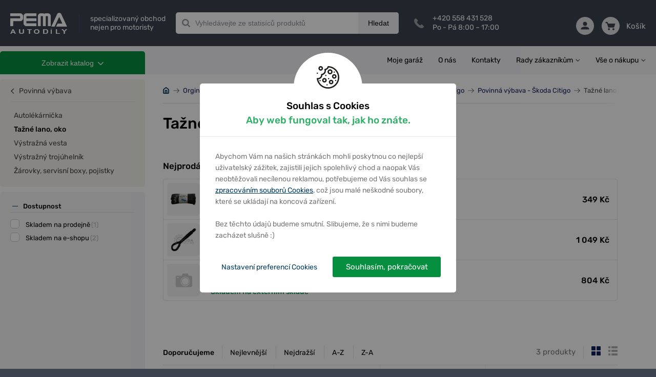

--- FILE ---
content_type: text/html; charset=utf-8
request_url: https://pemacz.cz/katalog/originalni-skoda-dily/citigo/prislusenstvi/povinna-vybava/tazne-lano-oko-c686490392764958
body_size: 26856
content:
<!DOCTYPE html> <html xmlns:og="http://opengraphprotocol.org/schema/"> <head> <script>
    window.dataLayer = window.dataLayer || [];
    function gtag(){dataLayer.push(arguments);}
    dataLayer.push({
        'pageType': "category",
        'consent': {
            'security_storage': 'granted',
            'functionality_storage': 'granted',
            'personalization_storage': "denied",
            'analytics_storage': "denied",
            'ad_storage': "denied",
            'ad_user_data': "denied",
            'ad_personalization': "denied"
        }
    });
    const cookiesGrantedForce = false;
    window.setupConsent = (state = 'default', gtagFc = gtag, forceGranted = cookiesGrantedForce)=>{
        if(!gtagFc) return;
        const cookie = 
            document.cookie
            .split('; ')
            .find(row=>row.startsWith('cookiesConsent'));
        let setup = {};
        if(cookie){
            setup = JSON.parse(decodeURIComponent(cookie).split('=')[1]) || {};
        }
        gtagFc('consent', state, {
            'security_storage': 'granted',
            'functionality_storage': 'granted',
            'personalization_storage': !setup['preferences'] && !forceGranted ? 'denied' : 'granted',
            'analytics_storage':  !setup['analytic'] && !forceGranted ? 'denied' : 'granted',
            'ad_storage':  !setup['marketing'] && !forceGranted ? 'denied' : 'granted',
            'ad_user_data':  !setup['marketing'] && !forceGranted ? 'denied' : 'granted',
            'ad_personalization':  !setup['marketing'] && !forceGranted ? 'denied' : 'granted',
            'wait_for_update': 1000
        });
        window.dataLayer = window.dataLayer || [];
        dataLayer.push({
            'event': "consent_default",
            'consent': {
                'security_storage': 'granted',
                'functionality_storage': 'granted',
                'personalization_storage': !setup['preferences'] && !forceGranted ? 'denied' : 'granted',
                'analytics_storage':  !setup['analytic'] && !forceGranted ? 'denied' : 'granted',
                'ad_storage':  !setup['marketing'] && !forceGranted ? 'denied' : 'granted',
            }
        });
    };
    window.setupConsent();
</script> <script>
        window.dataLayer = window.dataLayer || [];
        dataLayer.push({
            "ecommerce": {
                "impressions": [
                    {
                        "name": "Lano tažné 2500kg",
                        "id": 664033,
                        "price": 349,
                        "brand": "VAG",
                        "category": "Originální Škoda díly/Citigo/Příslušenství/Povinná výbava/Tažné lano, oko",
                        "list": "Originální Škoda díly",
                        "position": 1
                    },
                    {
                        "name": "Oko tažné",
                        "id": 664003,
                        "price": 1049,
                        "brand": "VAG",
                        "category": "Originální Škoda díly/Citigo/Příslušenství/Povinná výbava/Tažné lano, oko",
                        "list": "Originální Škoda díly",
                        "position": 2
                    },
                    {
                        "name": "Oko tažné 6K0803615C",
                        "id": 193204,
                        "price": 804,
                        "brand": "VAG",
                        "category": "Originální Škoda díly/Citigo/Příslušenství/Povinná výbava/Tažné lano, oko",
                        "list": "Originální Škoda díly",
                        "position": 3
                    },
                ],
                "currencyCode": "CZK"
            }
        });
    </script> <!--- GOOGLE TAG MANAGER ---> <script>
    (function(w,d,s,l,i){w[l]=w[l]||[];w[l].push({'gtm.start':
    new Date().getTime(),event:'gtm.js'});var f=d.getElementsByTagName(s)[0],
    j=d.createElement(s),dl=l!='dataLayer'?'&l='+l:'';j.async=true;j.src=
    'https://www.googletagmanager.com/gtm.js?id='+i+dl;f.parentNode.insertBefore(j,f);
    })(window,document,'script','dataLayer',"GTM-P8HQGPH");
</script><script>
    window.index_conversion = window.index_conversion || {};
    window.index_conversion = {
        measurement_id: "G-H92HZ19G4N",
        api_secret: "_bgtsLb7TO6wfg_vF0N-Yg"
    }
</script> <script type="text/javascript" src="https://app.pemacz.cz"></script> <meta charset="UTF-8"> <meta name="viewport" content="width=device-width, initial-scale=1.0, maximum-scale=1.0, user-scalable=no"> <meta name="description" content=" Stránka 1 z 1 "> <meta name="keywords" content=""> <meta property="og:title" content="3 produkty – Tažné lano, oko - Škoda Citigo – PEMA"> <meta property="og:url" content="https://pemacz.cz/katalog/originalni-skoda-dily/citigo/prislusenstvi/povinna-vybava/tazne-lano-oko-c686490392764958"> <meta property="og:description" content=" Stránka 1 z 1 "> <meta name="theme-color" content="#3C424D"> <meta name="msapplication-navbutton-color" content="#3C424D"> <meta name="apple-mobile-web-app-capable" content="yes"> <meta name="mobile-web-app-capable" content="yes"> <meta name="apple-mobile-web-app-status-bar-style" content="#3C424D"> <meta name="robots" content="index,follow"> <link href="/assets/images/favicon.ico?v=3" type="image/ico" rel="shortcut icon"> <link rel="canonical" href="https://pemacz.cz/katalog/originalni-skoda-dily/citigo/prislusenstvi/povinna-vybava/tazne-lano-oko-c686490392764958"> <link href="/assets/dist/css/front/styles.css?v=1.0.1455" rel="stylesheet"> <link href="/assets/css/min/addedToCart.min.css?v=1.0.1455" rel="stylesheet" > <link href="/assets/css/min/alerts.min.css?v=1.0.1455" rel="stylesheet" > <link href="/assets/css/min/alphabet.min.css?v=1.0.1455" rel="stylesheet" > <link href="/assets/css/min/articles.min.css?v=1.0.1455" rel="stylesheet" > <link href="/assets/css/min/availabilityQuestionForm.min.css?v=1.0.1455" rel="stylesheet" > <link href="/assets/css/min/banners.min.css?v=1.0.1455" rel="stylesheet" > <link href="/assets/css/min/base.min.css?v=1.0.1455" rel="stylesheet" > <link href="/assets/css/min/basket.min.css?v=1.0.1455" rel="stylesheet" > <link href="/assets/css/min/box.min.css?v=1.0.1455" rel="stylesheet" > <link href="/assets/css/min/branchMenu.min.css?v=1.0.1455" rel="stylesheet" > <link href="/assets/css/min/breadcrumbs.min.css?v=1.0.1455" rel="stylesheet" > <link href="/assets/css/min/carousel.min.css?v=1.0.1455" rel="stylesheet" > <link href="/assets/css/min/categoryPage.min.css?v=1.0.1455" rel="stylesheet" > <link href="/assets/css/min/collapse.min.css?v=1.0.1455" rel="stylesheet" > <link href="/assets/css/min/cookiesConsent.min.css?v=1.0.1455" rel="stylesheet" > <link href="/assets/css/min/datepicker.min.css?v=1.0.1455" rel="stylesheet" > <link href="/assets/css/min/deliveryPriceList.min.css?v=1.0.1455" rel="stylesheet" > <link href="/assets/css/min/error-404.min.css?v=1.0.1455" rel="stylesheet" > <link href="/assets/css/min/filters-page.min.css?v=1.0.1455" rel="stylesheet" > <link href="/assets/css/min/flash.min.css?v=1.0.1455" rel="stylesheet" > <link href="/assets/css/min/footer.min.css?v=1.0.1455" rel="stylesheet" > <link href="/assets/css/min/forms.min.css?v=1.0.1455" rel="stylesheet" > <link href="/assets/css/min/gallery.min.css?v=1.0.1455" rel="stylesheet" > <link href="/assets/css/min/garage.min.css?v=1.0.1455" rel="stylesheet" >  <link href="/assets/css/min/helpers.min.css?v=1.0.1455" rel="stylesheet" > <link href="/assets/css/min/hpProductsList.min.css?v=1.0.1455" rel="stylesheet" > <link href="/assets/css/min/infoLabels.min.css?v=1.0.1455" rel="stylesheet" > <link href="/assets/css/min/infoStripe.min.css?v=1.0.1455" rel="stylesheet" > <link href="/assets/css/min/layout.min.css?v=1.0.1455" rel="stylesheet" > <link href="/assets/css/min/left-column-badges.min.css?v=1.0.1455" rel="stylesheet" > <link href="/assets/css/min/luigisBox.min.css?v=1.0.1455" rel="stylesheet" > <link href="/assets/css/min/modal.min.css?v=1.0.1455" rel="stylesheet" > <link href="/assets/css/min/motopointTecDoc.min.css?v=1.0.1455" rel="stylesheet" > <link href="/assets/css/min/navs.min.css?v=1.0.1455" rel="stylesheet" > <link href="/assets/css/min/notAllowedForBuy.min.css?v=1.0.1455" rel="stylesheet" > <link href="/assets/css/min/paramsFilterMobile.min.css?v=1.0.1455" rel="stylesheet" > <link href="/assets/css/min/productDetail.min.css?v=1.0.1455" rel="stylesheet" > <link href="/assets/css/min/productLabels.min.css?v=1.0.1455" rel="stylesheet" > <link href="/assets/css/min/productStocks.min.css?v=1.0.1455" rel="stylesheet" > <link href="/assets/css/min/productsGrid.min.css?v=1.0.1455" rel="stylesheet" > <link href="/assets/css/min/recommsProducts.min.css?v=1.0.1455" rel="stylesheet" > <link href="/assets/css/min/scrollingShadow.min.css?v=1.0.1455" rel="stylesheet" > <link href="/assets/css/min/searchPage.min.css?v=1.0.1455" rel="stylesheet" > <link href="/assets/css/min/smartform.min.css?v=1.0.1455" rel="stylesheet" > <link href="/assets/css/min/sorting-paginator.min.css?v=1.0.1455" rel="stylesheet" > <link href="/assets/css/min/styles.min.css?v=1.0.1455" rel="stylesheet" > <link href="/assets/css/min/table.min.css?v=1.0.1455" rel="stylesheet" > <link href="/assets/css/min/tecdoc.min.css?v=1.0.1455" rel="stylesheet" > <link href="/assets/css/min/toolbar.min.css?v=1.0.1455" rel="stylesheet" > <link href="/assets/css/min/topBrandsHp.min.css?v=1.0.1455" rel="stylesheet" > <link href="/assets/css/min/usersPage.min.css?v=1.0.1455" rel="stylesheet" > <link href="/assets/css/min/vinSearch.min.css?v=1.0.1455" rel="stylesheet" > <script src="https://scripts.luigisbox.tech/LBX-575226.js"></script> <link rel="dns-prefetch" href="//live.luigisbox.tech"> <link rel="stylesheet" href="https://cdn.luigisbox.tech/autocomplete.css"> <title>3 produkty &ndash; Tažné lano, oko - Škoda Citigo &ndash; PEMA</title> <meta name="google-site-verification" content="uOSTj1fgulielcTgPhXZrjsOiBQVlh74WevhB52pexw"> <script type="application/ld+json">
{
    "@context": "https://schema.org",
    "@type": "WebSite",
    "url": "https://pemacz.cz",
    "potentialAction": {
        "@type": "SearchAction",
        "target": "https://pemacz.cz/vyhledavani/{term}",
        "query-input": "required name=term"
    }
}
</script> </head> <body style="background-color: #3C424D;"> <noscript> <!-- Google Tag Manager (noscript) --> <iframe src="https://www.googletagmanager.com/ns.html?id=GTM-P8HQGPH" height="0" width="0" style="display:none;visibility:hidden"></iframe> <!-- End Google Tag Manager (noscript) --> </noscript> <div class="body-wrapper"> <header> <div class="container">  <div class="logo-wrapper"> <a class="logo clearfix" href="/"> <img src="/assets/images/logo-pema-header.svg" alt="" data-svg="1"> <img class="white" src="/assets/images/logo-pema-header-positive.svg" alt="" data-svg="1"> <span class="divider"></span> <span class="slogan">specializovaný obchod<br />nejen pro motoristy</span> </a> </div> <nav class="toolbar d-inline-flex d-md-none"> <div class="main-links"> <a href="#" class="search" data-id="search-menu"> <span class="icon"><svg xmlns="http://www.w3.org/2000/svg" xmlns:xlink="http://www.w3.org/1999/xlink" width="35" height="35" viewBox="0 0 35 35"> <path id="loupe-positive-2-a" d="M16.0215,4.8447 C10.4105,4.8447 5.8445,9.4097 5.8445,15.0217 C5.8445,20.6337 10.4105,25.1987 16.0215,25.1987 C21.6325,25.1987 26.1985,20.6337 26.1985,15.0217 C26.1985,9.4097 21.6325,4.8447 16.0215,4.8447 M31.1765,33.0957 C30.7965,33.0957 30.4395,32.9487 30.1705,32.6787 L23.2965,25.8047 C21.1345,27.2707 18.6255,28.0437 16.0215,28.0437 C8.8405,28.0437 3.0005,22.2027 3.0005,15.0217 C3.0005,7.8417 8.8405,1.9997 16.0215,1.9997 C23.2025,1.9997 29.0425,7.8417 29.0425,15.0217 C29.0425,18.3687 27.7795,21.5317 25.4775,23.9627 L32.1825,30.6687 C32.4525,30.9367 32.5995,31.2947 32.5995,31.6757 C32.5995,32.0547 32.4515,32.4117 32.1825,32.6787 C31.9155,32.9477 31.5575,33.0957 31.1765,33.0957"/> </svg> </span> Hledat </a> <a href="#" class="user" data-id="user-menu"> <span class="icon"><svg xmlns="http://www.w3.org/2000/svg" xmlns:xlink="http://www.w3.org/1999/xlink" width="35" height="35" viewBox="0 0 35 35"> <defs> <path id="a" d="M23.316 11.955c0 4.215-2.657 7.63-5.935 7.63-3.278 0-5.935-3.415-5.935-7.63s2.657-7.631 5.935-7.631c3.278 0 5.935 3.416 5.935 7.63zm2.544 0c0 5.61-3.803 10.174-8.479 10.174-4.675 0-8.479-4.564-8.479-10.174 0-5.61 3.804-10.175 8.48-10.175 4.675 0 8.478 4.564 8.478 10.175zm-2.113 10.471a1.27 1.27 0 0 1 1.392-1.138c.096.009 9.624 1.082 9.624 11.44 0 .702-.57 1.272-1.272 1.272H1.271C.57 34 0 33.43 0 32.728c0-10.358 9.528-11.431 9.623-11.44a1.272 1.272 0 1 1 .257 2.53c-.302.033-6.577.804-7.274 7.638h29.55c-.693-6.895-6.987-7.609-7.27-7.637a1.271 1.271 0 0 1-1.14-1.393z"/> </defs> <g fill="none" fill-rule="evenodd"> <mask id="b" fill="#fff"> <use xlink:href="#a"/> </mask> <use fill="#000" xlink:href="#a"/> <g fill="#A0A0A0" mask="url(#b)"> <path d="M0 0h35.7v35H0z"/> </g> </g> </svg> </span> Můj účet </a> <a class="basket" href="/kosik"> <span class="icon"><?xml version="1.0" encoding="UTF-8"?> <svg width="35px" height="35px" viewBox="0 0 35 35" version="1.1" xmlns="http://www.w3.org/2000/svg" xmlns:xlink="http://www.w3.org/1999/xlink"> <path d="M29.6153021,30.8125541 C29.6153021,31.6182324 28.9260732,32.2721161 28.0768448,32.2721161 C27.2276164,32.2721161 26.5383876,31.6182324 26.5383876,30.8125541 C26.5383876,30.0068759 27.2276164,29.3529921 28.0768448,29.3529921 C28.9260732,29.3529921 29.6153021,30.0068759 29.6153021,30.8125541 Z M14.2307296,30.8125541 C14.2307296,31.6182324 13.5415007,32.2721161 12.6922723,32.2721161 C11.8430439,32.2721161 11.1538151,31.6182324 11.1538151,30.8125541 C11.1538151,30.0068759 11.8430439,29.3529921 12.6922723,29.3529921 C13.5415007,29.3529921 14.2307296,30.0068759 14.2307296,30.8125541 Z M32.6922166,11.838248 L28.0768448,22.0551821 L11.9230437,22.0551821 L7.30767195,11.838248 L32.6922166,11.838248 Z M12.6922723,24.2445251 L12.69458,24.2445251 L28.0768448,24.2445251 C28.9999192,24.2445251 29.8345323,23.7227317 30.1976082,22.9177832 L34.8129799,12.7008492 C35.1191329,12.0243422 35.0460562,11.2471254 34.6183651,10.6333796 C34.1914432,10.018904 33.4675991,9.64890502 32.6922166,9.64890502 L7.30767195,9.64890502 C6.85690397,9.64890502 6.43228977,9.78610385 6.06459849,10.0108764 L4.51691049,6.65534334 C4.33383408,6.25761269 3.91845062,6 3.45999036,6 L1.15384294,6 C0.516921637,6 0,6.49041283 0,7.09467151 C0,7.69893018 0.516921637,8.18934301 1.15384294,8.18934301 L2.70537708,8.18934301 L9.72458829,23.4111152 C9.18382056,24.0401864 8.8461292,24.8319988 8.8461292,25.7040871 C8.8461292,26.6980488 9.26997417,27.6000582 9.95227996,28.2583206 C9.26997417,28.9165831 8.8461292,29.8185924 8.8461292,30.8125541 C8.8461292,32.8245604 10.571509,34.4614592 12.6922723,34.4614592 C14.8130356,34.4614592 16.5384155,32.8245604 16.5384155,30.8125541 C16.5384155,30.2929501 16.4199542,29.8003479 16.2122625,29.3529921 L24.5568546,29.3529921 C24.3499321,29.8003479 24.2307017,30.2929501 24.2307017,30.8125541 C24.2307017,32.8245604 25.9560815,34.4614592 28.0768448,34.4614592 C30.1976082,34.4614592 31.922988,32.8245604 31.922988,30.8125541 C31.922988,28.8005479 30.247608,27.1636491 28.1268447,27.1636491 C28.0929986,27.1636491 28.0768448,27.1724065 28.0768448,27.173866 L28.0768448,27.1636491 L12.8784257,27.1636491 C12.8684257,27.1578109 12.8538103,27.1548917 12.8438104,27.1490535 C12.7930413,27.154162 12.7438106,27.1636491 12.6922723,27.1636491 C11.8430439,27.1636491 11.1538151,26.5097653 11.1538151,25.7040871 C11.1538151,24.8984089 11.8430439,24.2445251 12.6922723,24.2445251 Z" id="basket"></path> </svg></span> Košík </a> <a href="#" data-id="menu-content" class="hamburger"> <span class="icon"> <span></span> </span> Menu </a> </div><!--end of main-links--> <div class="content-wrap" id="menu-content"> <span class="before"></span> <div id="products-menu"> <nav class="productMenuMobile"> <h3>KATEGORIE ZBOŽÍ</h3> <ul> <li> <a href="/katalog/velky-vyprodej-autodilu-c693100347417634" > <img src="/webdata/categories/693100347417634/sale-4.svg" alt=""> Velký výprodej autodílů </a> <button class="carret" data-handler="/katalog/originalni-skoda-dily/citigo/prislusenstvi/povinna-vybava/tazne-lano-oko-c686490392764958?categoryMenu-parent=693100347417634&amp;categoryMenu-isMobile=1&amp;do=categoryMenu-showSubcategories"></button> <span class="w-100"> </span> </li> <li> <a href="/katalog/vyprodej-c680481733479393" > <img src="/webdata/categories/680481733479393/sale-4.svg" alt=""> Výprodej </a> <span class="w-100"> </span> </li> <li> <a href="/katalog/zimni-vybava-c680941294989571" > <img src="/webdata/categories/680941294989571/winter-accesories.svg" alt=""> Zimní výbava </a> <button class="carret" data-handler="/katalog/originalni-skoda-dily/citigo/prislusenstvi/povinna-vybava/tazne-lano-oko-c686490392764958?categoryMenu-parent=680941294989571&amp;categoryMenu-isMobile=1&amp;do=categoryMenu-showSubcategories"></button> <span class="w-100"> </span> </li> <li> <a href="https://pemacz.cz/autodily" > <img src="/webdata/categories/671947633464784/carparts.svg" alt=""> Autodíly podle vozidla </a> <span class="w-100"> </span> </li> <li> <a href="https://pemacz.cz/autodily/katalog" > <img src="/webdata/categories/683866167705603/icon-universal-parts.svg" alt=""> Univerzální autodíly </a> <button class="carret" data-handler="/katalog/originalni-skoda-dily/citigo/prislusenstvi/povinna-vybava/tazne-lano-oko-c686490392764958?categoryMenu-parent=683866167705603&amp;categoryMenu-isMobile=1&amp;do=categoryMenu-showSubcategories"></button> <span class="w-100"> </span> </li> <li> <a href="/katalog/originalni-skoda-dily-c686838285080055" > <img src="/webdata/categories/686838285080055/original-skoda-parts-3.svg" alt=""> Originální Škoda díly </a> <button class="carret" data-handler="/katalog/originalni-skoda-dily/citigo/prislusenstvi/povinna-vybava/tazne-lano-oko-c686490392764958?categoryMenu-parent=686838285080055&amp;categoryMenu-isMobile=1&amp;do=categoryMenu-showSubcategories"></button> <span class="w-100"> </span> <ul> <li> <a href="/katalog/originalni-skoda-dily/105-120-130-c671947633501646" > <img src="/webdata/categories/671947633501646/originalni-skoda-dily-105-120-130.png" alt=""> 105, 120, 130 </a> <button class="carret" data-handler="/katalog/originalni-skoda-dily/citigo/prislusenstvi/povinna-vybava/tazne-lano-oko-c686490392764958?categoryMenu-parent=671947633501646&amp;categoryMenu-isMobile=1&amp;do=categoryMenu-showSubcategories"></button> <span class="w-100"> </span> </li> <li> <a href="/katalog/originalni-skoda-dily/citigo-c671947633504997" > <img src="/webdata/categories/671947633504997/originalni-skoda-dily-citigo.png" alt=""> Citigo </a> <button class="carret" data-handler="/katalog/originalni-skoda-dily/citigo/prislusenstvi/povinna-vybava/tazne-lano-oko-c686490392764958?categoryMenu-parent=671947633504997&amp;categoryMenu-isMobile=1&amp;do=categoryMenu-showSubcategories"></button> <span class="w-100"> </span> <ul> <li> <a href="/katalog/originalni-skoda-dily/citigo/autokosmetika-a-chemie-c686490392763726" > Autokosmetika a chemie </a> <button class="carret" data-handler="/katalog/originalni-skoda-dily/citigo/prislusenstvi/povinna-vybava/tazne-lano-oko-c686490392764958?categoryMenu-parent=686490392763726&amp;categoryMenu-isMobile=1&amp;do=categoryMenu-showSubcategories"></button> <span class="w-100"> </span> </li> <li> <a href="/katalog/originalni-skoda-dily/citigo/brzdovy-system-c686490392763765" > Brzdový systém </a> <button class="carret" data-handler="/katalog/originalni-skoda-dily/citigo/prislusenstvi/povinna-vybava/tazne-lano-oko-c686490392764958?categoryMenu-parent=686490392763765&amp;categoryMenu-isMobile=1&amp;do=categoryMenu-showSubcategories"></button> <span class="w-100"> </span> </li> <li> <a href="/katalog/originalni-skoda-dily/citigo/elektricka-vybava-c686490392763819" > Elektrická výbava </a> <button class="carret" data-handler="/katalog/originalni-skoda-dily/citigo/prislusenstvi/povinna-vybava/tazne-lano-oko-c686490392764958?categoryMenu-parent=686490392763819&amp;categoryMenu-isMobile=1&amp;do=categoryMenu-showSubcategories"></button> <span class="w-100"> </span> </li> <li> <a href="/katalog/originalni-skoda-dily/citigo/karoserie-c686490392764089" > Karoserie </a> <button class="carret" data-handler="/katalog/originalni-skoda-dily/citigo/prislusenstvi/povinna-vybava/tazne-lano-oko-c686490392764958?categoryMenu-parent=686490392764089&amp;categoryMenu-isMobile=1&amp;do=categoryMenu-showSubcategories"></button> <span class="w-100"> </span> </li> <li> <a href="/katalog/originalni-skoda-dily/citigo/klimatizace-topeni-c686490392764586" > Klimatizace, topení </a> <button class="carret" data-handler="/katalog/originalni-skoda-dily/citigo/prislusenstvi/povinna-vybava/tazne-lano-oko-c686490392764958?categoryMenu-parent=686490392764586&amp;categoryMenu-isMobile=1&amp;do=categoryMenu-showSubcategories"></button> <span class="w-100"> </span> </li> <li> <a href="/katalog/originalni-skoda-dily/citigo/motor-c686490392764620" > Motor </a> <button class="carret" data-handler="/katalog/originalni-skoda-dily/citigo/prislusenstvi/povinna-vybava/tazne-lano-oko-c686490392764958?categoryMenu-parent=686490392764620&amp;categoryMenu-isMobile=1&amp;do=categoryMenu-showSubcategories"></button> <span class="w-100"> </span> </li> <li> <a href="/katalog/originalni-skoda-dily/citigo/podvozek-c686490392764779" > Podvozek </a> <button class="carret" data-handler="/katalog/originalni-skoda-dily/citigo/prislusenstvi/povinna-vybava/tazne-lano-oko-c686490392764958?categoryMenu-parent=686490392764779&amp;categoryMenu-isMobile=1&amp;do=categoryMenu-showSubcategories"></button> <span class="w-100"> </span> </li> <li> <a href="/katalog/originalni-skoda-dily/citigo/provozni-naplne-c686490392764866" > Provozní náplně </a> <button class="carret" data-handler="/katalog/originalni-skoda-dily/citigo/prislusenstvi/povinna-vybava/tazne-lano-oko-c686490392764958?categoryMenu-parent=686490392764866&amp;categoryMenu-isMobile=1&amp;do=categoryMenu-showSubcategories"></button> <span class="w-100"> </span>  </li> <li> <a href="/katalog/originalni-skoda-dily/citigo/prevodovka-diferencial-c686490392764884" > Převodovka, diferenciál </a> <button class="carret" data-handler="/katalog/originalni-skoda-dily/citigo/prislusenstvi/povinna-vybava/tazne-lano-oko-c686490392764958?categoryMenu-parent=686490392764884&amp;categoryMenu-isMobile=1&amp;do=categoryMenu-showSubcategories"></button> <span class="w-100"> </span> </li> <li> <a href="/katalog/originalni-skoda-dily/citigo/prislusenstvi-c686490392764904" > Příslušenství </a> <button class="carret" data-handler="/katalog/originalni-skoda-dily/citigo/prislusenstvi/povinna-vybava/tazne-lano-oko-c686490392764958?categoryMenu-parent=686490392764904&amp;categoryMenu-isMobile=1&amp;do=categoryMenu-showSubcategories"></button> <span class="w-100"> </span> <ul> <li> <a href="/katalog/originalni-skoda-dily/citigo/prislusenstvi/autobaterie-c686490392764905" > Autobaterie </a> <span class="w-100"> </span> </li> <li> <a href="/katalog/originalni-skoda-dily/citigo/prislusenstvi/gumove-a-textilni-koberce-c686490392764915" > Gumové a textilní koberce </a> <span class="w-100"> </span> </li> <li> <a href="/katalog/originalni-skoda-dily/citigo/prislusenstvi/kolo-ocelove-hlinikove-c686490392764920" > Kolo ocelové, hliníkové </a> <button class="carret" data-handler="/katalog/originalni-skoda-dily/citigo/prislusenstvi/povinna-vybava/tazne-lano-oko-c686490392764958?categoryMenu-parent=686490392764920&amp;categoryMenu-isMobile=1&amp;do=categoryMenu-showSubcategories"></button> <span class="w-100"> </span> </li> <li> <a href="/katalog/originalni-skoda-dily/citigo/prislusenstvi/multimedia-aplikace-telefony-c686490392764944" > Multimédia, aplikace, telefony </a> <span class="w-100"> </span> </li> <li> <a href="/katalog/originalni-skoda-dily/citigo/prislusenstvi/odkladaci-schranky-site-vany-kufru-c686490392764947" > Odkládací schránky, sítě, vany kufru </a> <span class="w-100"> </span> </li> <li> <a href="/katalog/originalni-skoda-dily/citigo/prislusenstvi/ostatni-c686490392764949" > Ostatní </a> <span class="w-100"> </span> </li> <li> <a href="/katalog/originalni-skoda-dily/citigo/prislusenstvi/povinna-vybava-c686490392764953" > Povinná výbava </a> <button class="carret" data-handler="/katalog/originalni-skoda-dily/citigo/prislusenstvi/povinna-vybava/tazne-lano-oko-c686490392764958?categoryMenu-parent=686490392764953&amp;categoryMenu-isMobile=1&amp;do=categoryMenu-showSubcategories"></button> <span class="w-100"> </span> <ul> <li> <a href="/katalog/originalni-skoda-dily/citigo/prislusenstvi/povinna-vybava/autolekarnicka-c686490392764954" > Autolékárnička </a> <span class="w-100"> </span> </li> <li> <a href="/katalog/originalni-skoda-dily/citigo/prislusenstvi/povinna-vybava/tazne-lano-oko-c686490392764958" > Tažné lano, oko </a> <span class="w-100"> </span> </li> <li> <a href="/katalog/originalni-skoda-dily/citigo/prislusenstvi/povinna-vybava/vystrazna-vesta-c686490392764962" > Výstražná vesta </a> <span class="w-100"> </span> </li> <li> <a href="/katalog/originalni-skoda-dily/citigo/prislusenstvi/povinna-vybava/vystrazny-trojuhelnik-c686490392764964" > Výstražný trojúhelník </a> <span class="w-100"> </span> </li> <li> <a href="/katalog/originalni-skoda-dily/citigo/prislusenstvi/povinna-vybava/zarovky-servisni-boxy-pojistky-c686490392764966" > Žárovky, servisní boxy, pojistky </a> <span class="w-100"> </span> </li> </ul> </li> <li> <a href="/katalog/originalni-skoda-dily/citigo/prislusenstvi/startovaci-kabely-c686490392764973" > Startovací kabely </a> <span class="w-100"> </span> </li> <li> <a href="/katalog/originalni-skoda-dily/citigo/prislusenstvi/tazne-zarizeni-c686490392764975" > Tažné zařízení </a> <button class="carret" data-handler="/katalog/originalni-skoda-dily/citigo/prislusenstvi/povinna-vybava/tazne-lano-oko-c686490392764958?categoryMenu-parent=686490392764975&amp;categoryMenu-isMobile=1&amp;do=categoryMenu-showSubcategories"></button> <span class="w-100"> </span> </li> <li> <a href="/katalog/originalni-skoda-dily/citigo/prislusenstvi/zasterky-c686490392764978" > Zástěrky </a> <span class="w-100"> </span> </li> </ul> </li> <li> <a href="/katalog/originalni-skoda-dily/citigo/rizeni-razeni-pedaly-c686490392764980" > Řízení, řazení, pedály </a> <button class="carret" data-handler="/katalog/originalni-skoda-dily/citigo/prislusenstvi/povinna-vybava/tazne-lano-oko-c686490392764958?categoryMenu-parent=686490392764980&amp;categoryMenu-isMobile=1&amp;do=categoryMenu-showSubcategories"></button> <span class="w-100"> </span> </li> <li> <a href="/katalog/originalni-skoda-dily/citigo/spojka-c686490392765032" > Spojka </a> <button class="carret" data-handler="/katalog/originalni-skoda-dily/citigo/prislusenstvi/povinna-vybava/tazne-lano-oko-c686490392764958?categoryMenu-parent=686490392765032&amp;categoryMenu-isMobile=1&amp;do=categoryMenu-showSubcategories"></button> <span class="w-100"> </span> </li> <li> <a href="/katalog/originalni-skoda-dily/citigo/vyfukovy-system-c686490392765055" > Výfukový systém </a> <button class="carret" data-handler="/katalog/originalni-skoda-dily/citigo/prislusenstvi/povinna-vybava/tazne-lano-oko-c686490392764958?categoryMenu-parent=686490392765055&amp;categoryMenu-isMobile=1&amp;do=categoryMenu-showSubcategories"></button> <span class="w-100"> </span> </li> </ul> </li> <li> <a href="/katalog/originalni-skoda-dily/enyaq-c671947633498295" > <img src="/webdata/categories/671947633498295/originalni-skoda-dily-enyaq.png" alt=""> Enyaq </a> <button class="carret" data-handler="/katalog/originalni-skoda-dily/citigo/prislusenstvi/povinna-vybava/tazne-lano-oko-c686490392764958?categoryMenu-parent=671947633498295&amp;categoryMenu-isMobile=1&amp;do=categoryMenu-showSubcategories"></button> <span class="w-100"> </span> </li> <li> <a href="/katalog/originalni-skoda-dily/fabia-c671947633494944" > <img src="/webdata/categories/671947633494944/originalni-skoda-dily-fabia.png" alt=""> Fabia </a> <button class="carret" data-handler="/katalog/originalni-skoda-dily/citigo/prislusenstvi/povinna-vybava/tazne-lano-oko-c686490392764958?categoryMenu-parent=671947633494944&amp;categoryMenu-isMobile=1&amp;do=categoryMenu-showSubcategories"></button> <span class="w-100"> </span> </li> <li> <a href="/katalog/originalni-skoda-dily/fabia-2-c671947633491593" > <img src="/webdata/categories/671947633491593/originalni-skoda-dily-fabia-2.png" alt=""> Fabia 2 </a> <button class="carret" data-handler="/katalog/originalni-skoda-dily/citigo/prislusenstvi/povinna-vybava/tazne-lano-oko-c686490392764958?categoryMenu-parent=671947633491593&amp;categoryMenu-isMobile=1&amp;do=categoryMenu-showSubcategories"></button> <span class="w-100"> </span> </li> <li> <a href="/katalog/originalni-skoda-dily/fabia-3-c671947633488242" > <img src="/webdata/categories/671947633488242/originalni-skoda-dily-fabia-3.png" alt=""> Fabia 3 </a> <button class="carret" data-handler="/katalog/originalni-skoda-dily/citigo/prislusenstvi/povinna-vybava/tazne-lano-oko-c686490392764958?categoryMenu-parent=671947633488242&amp;categoryMenu-isMobile=1&amp;do=categoryMenu-showSubcategories"></button> <span class="w-100"> </span> </li> <li> <a href="/katalog/originalni-skoda-dily/fabia-4-c671947633484891" > <img src="/webdata/categories/671947633484891/originalni-skoda-dily-fabia-4.png" alt=""> Fabia 4 </a> <button class="carret" data-handler="/katalog/originalni-skoda-dily/citigo/prislusenstvi/povinna-vybava/tazne-lano-oko-c686490392764958?categoryMenu-parent=671947633484891&amp;categoryMenu-isMobile=1&amp;do=categoryMenu-showSubcategories"></button> <span class="w-100"> </span> </li> <li> <a href="/katalog/originalni-skoda-dily/favorit-c671947633481540" > <img src="/webdata/categories/671947633481540/originalni-skoda-dily-favorit.png" alt=""> Favorit </a> <button class="carret" data-handler="/katalog/originalni-skoda-dily/citigo/prislusenstvi/povinna-vybava/tazne-lano-oko-c686490392764958?categoryMenu-parent=671947633481540&amp;categoryMenu-isMobile=1&amp;do=categoryMenu-showSubcategories"></button> <span class="w-100"> </span> </li> <li> <a href="/katalog/originalni-skoda-dily/felicia-c671947633478189" > <img src="/webdata/categories/671947633478189/originalni-skoda-dily-felicia.png" alt=""> Felicia </a> <button class="carret" data-handler="/katalog/originalni-skoda-dily/citigo/prislusenstvi/povinna-vybava/tazne-lano-oko-c686490392764958?categoryMenu-parent=671947633478189&amp;categoryMenu-isMobile=1&amp;do=categoryMenu-showSubcategories"></button> <span class="w-100"> </span> </li> <li> <a href="/katalog/originalni-skoda-dily/kamiq-c671947633474838" > <img src="/webdata/categories/671947633474838/originalni-skoda-dily-kamiq.png" alt=""> Kamiq </a> <button class="carret" data-handler="/katalog/originalni-skoda-dily/citigo/prislusenstvi/povinna-vybava/tazne-lano-oko-c686490392764958?categoryMenu-parent=671947633474838&amp;categoryMenu-isMobile=1&amp;do=categoryMenu-showSubcategories"></button> <span class="w-100"> </span> </li> <li> <a href="/katalog/originalni-skoda-dily/karoq-c671947633471487" > <img src="/webdata/categories/671947633471487/originalni-skoda-dily-karoq.png" alt=""> Karoq </a> <button class="carret" data-handler="/katalog/originalni-skoda-dily/citigo/prislusenstvi/povinna-vybava/tazne-lano-oko-c686490392764958?categoryMenu-parent=671947633471487&amp;categoryMenu-isMobile=1&amp;do=categoryMenu-showSubcategories"></button> <span class="w-100"> </span> </li> <li> <a href="/katalog/originalni-skoda-dily/kodiaq-c671947633468136" > <img src="/webdata/categories/671947633468136/originalni-skoda-dily-kodiaq.png" alt="">  Kodiaq </a> <button class="carret" data-handler="/katalog/originalni-skoda-dily/citigo/prislusenstvi/povinna-vybava/tazne-lano-oko-c686490392764958?categoryMenu-parent=671947633468136&amp;categoryMenu-isMobile=1&amp;do=categoryMenu-showSubcategories"></button> <span class="w-100"> </span> </li> <li> <a href="/katalog/originalni-skoda-dily/octavia-c415843028566038" > <img src="/webdata/categories/415843028566038/originalni-skoda-dily-octavia.jpg" alt=""> Octavia </a> <button class="carret" data-handler="/katalog/originalni-skoda-dily/citigo/prislusenstvi/povinna-vybava/tazne-lano-oko-c686490392764958?categoryMenu-parent=415843028566038&amp;categoryMenu-isMobile=1&amp;do=categoryMenu-showSubcategories"></button> <span class="w-100"> </span> </li> <li> <a href="/katalog/originalni-skoda-dily/octavia-2-c394557170669098" > <img src="/webdata/categories/394557170669098/originalni-skoda-dily-octavia-2.png" alt=""> Octavia 2 </a> <button class="carret" data-handler="/katalog/originalni-skoda-dily/citigo/prislusenstvi/povinna-vybava/tazne-lano-oko-c686490392764958?categoryMenu-parent=394557170669098&amp;categoryMenu-isMobile=1&amp;do=categoryMenu-showSubcategories"></button> <span class="w-100"> </span> </li> <li> <a href="/katalog/originalni-skoda-dily/octavia-3-c415843028566036" > <img src="/webdata/categories/415843028566036/originalni-skoda-dily-octavia-3.png" alt=""> Octavia 3 </a> <button class="carret" data-handler="/katalog/originalni-skoda-dily/citigo/prislusenstvi/povinna-vybava/tazne-lano-oko-c686490392764958?categoryMenu-parent=415843028566036&amp;categoryMenu-isMobile=1&amp;do=categoryMenu-showSubcategories"></button> <span class="w-100"> </span> </li> <li> <a href="/katalog/originalni-skoda-dily/octavia-4-c394557170669100" > <img src="/webdata/categories/394557170669100/originalni-skoda-dily-octavia-4.png" alt=""> Octavia 4 </a> <button class="carret" data-handler="/katalog/originalni-skoda-dily/citigo/prislusenstvi/povinna-vybava/tazne-lano-oko-c686490392764958?categoryMenu-parent=394557170669100&amp;categoryMenu-isMobile=1&amp;do=categoryMenu-showSubcategories"></button> <span class="w-100"> </span> </li> <li> <a href="/katalog/originalni-skoda-dily/rapid-c415843028566037" > <img src="/webdata/categories/415843028566037/originalni-skoda-dily-rapid.png" alt=""> Rapid </a> <button class="carret" data-handler="/katalog/originalni-skoda-dily/citigo/prislusenstvi/povinna-vybava/tazne-lano-oko-c686490392764958?categoryMenu-parent=415843028566037&amp;categoryMenu-isMobile=1&amp;do=categoryMenu-showSubcategories"></button> <span class="w-100"> </span> </li> <li> <a href="/katalog/originalni-skoda-dily/roomster-c416143676276750" > <img src="/webdata/categories/416143676276750/originalni-skoda-dily-roomster.png" alt=""> Roomster </a> <button class="carret" data-handler="/katalog/originalni-skoda-dily/citigo/prislusenstvi/povinna-vybava/tazne-lano-oko-c686490392764958?categoryMenu-parent=416143676276750&amp;categoryMenu-isMobile=1&amp;do=categoryMenu-showSubcategories"></button> <span class="w-100"> </span> </li> <li> <a href="/katalog/originalni-skoda-dily/scala-c660931042344961" > <img src="/webdata/categories/660931042344961/originalni-skoda-dily-scala.png" alt=""> Scala </a> <button class="carret" data-handler="/katalog/originalni-skoda-dily/citigo/prislusenstvi/povinna-vybava/tazne-lano-oko-c686490392764958?categoryMenu-parent=660931042344961&amp;categoryMenu-isMobile=1&amp;do=categoryMenu-showSubcategories"></button> <span class="w-100"> </span> </li> <li> <a href="/katalog/originalni-skoda-dily/superb-c660931042344962" > <img src="/webdata/categories/660931042344962/originalni-skoda-dily-superb.png" alt=""> Superb </a> <button class="carret" data-handler="/katalog/originalni-skoda-dily/citigo/prislusenstvi/povinna-vybava/tazne-lano-oko-c686490392764958?categoryMenu-parent=660931042344962&amp;categoryMenu-isMobile=1&amp;do=categoryMenu-showSubcategories"></button> <span class="w-100"> </span> </li> <li> <a href="/katalog/originalni-skoda-dily/superb-2-c660931042344963" > <img src="/webdata/categories/660931042344963/originalni-skoda-dily-superb-2.png" alt=""> Superb 2 </a> <button class="carret" data-handler="/katalog/originalni-skoda-dily/citigo/prislusenstvi/povinna-vybava/tazne-lano-oko-c686490392764958?categoryMenu-parent=660931042344963&amp;categoryMenu-isMobile=1&amp;do=categoryMenu-showSubcategories"></button> <span class="w-100"> </span> </li> <li> <a href="/katalog/originalni-skoda-dily/superb-3-c663757130957519" > <img src="/webdata/categories/663757130957519/originalni-skoda-dily-superb-3.png" alt=""> Superb 3 </a> <button class="carret" data-handler="/katalog/originalni-skoda-dily/citigo/prislusenstvi/povinna-vybava/tazne-lano-oko-c686490392764958?categoryMenu-parent=663757130957519&amp;categoryMenu-isMobile=1&amp;do=categoryMenu-showSubcategories"></button> <span class="w-100"> </span> </li> </ul> </li> <li> <a href="/katalog/vse-pro-motorky-c415383467066449" > <img src="/webdata/categories/415383467066449/motorcycle3.svg" alt=""> Vše pro motorky </a> <button class="carret" data-handler="/katalog/originalni-skoda-dily/citigo/prislusenstvi/povinna-vybava/tazne-lano-oko-c686490392764958?categoryMenu-parent=415383467066449&amp;categoryMenu-isMobile=1&amp;do=categoryMenu-showSubcategories"></button> <span class="w-100"> </span> </li> <li> <a href="/katalog/oleje-c397563647754249" > <img src="/webdata/categories/397563647754249/oil3.svg" alt=""> Oleje </a> <button class="carret" data-handler="/katalog/originalni-skoda-dily/citigo/prislusenstvi/povinna-vybava/tazne-lano-oko-c686490392764958?categoryMenu-parent=397563647754249&amp;categoryMenu-isMobile=1&amp;do=categoryMenu-showSubcategories"></button> <span class="w-100"> </span> </li> <li> <a href="/katalog/autobaterie-a-motobaterie-c397563647754251" > <img src="/webdata/categories/397563647754251/car-battery3.svg" alt=""> Autobaterie a Motobaterie </a> <button class="carret" data-handler="/katalog/originalni-skoda-dily/citigo/prislusenstvi/povinna-vybava/tazne-lano-oko-c686490392764958?categoryMenu-parent=397563647754251&amp;categoryMenu-isMobile=1&amp;do=categoryMenu-showSubcategories"></button> <span class="w-100"> </span> </li> <li> <a href="/katalog/autokosmetika-c397563647754254" > <img src="/webdata/categories/397563647754254/car-cosmetics3.svg" alt=""> Autokosmetika </a> <button class="carret" data-handler="/katalog/originalni-skoda-dily/citigo/prislusenstvi/povinna-vybava/tazne-lano-oko-c686490392764958?categoryMenu-parent=397563647754254&amp;categoryMenu-isMobile=1&amp;do=categoryMenu-showSubcategories"></button> <span class="w-100"> </span> </li> <li> <a href="/katalog/autodoplnky-c397563647754253" > <img src="/webdata/categories/397563647754253/accesories3.svg" alt=""> Autodoplňky </a> <button class="carret" data-handler="/katalog/originalni-skoda-dily/citigo/prislusenstvi/povinna-vybava/tazne-lano-oko-c686490392764958?categoryMenu-parent=397563647754253&amp;categoryMenu-isMobile=1&amp;do=categoryMenu-showSubcategories"></button> <span class="w-100"> </span> </li> <li> <a href="/katalog/naplne-a-chemie-c415383467065345" > <img src="/webdata/categories/415383467065345/fillings-and-chemistry3.svg" alt=""> Náplně a chemie </a> <button class="carret" data-handler="/katalog/originalni-skoda-dily/citigo/prislusenstvi/povinna-vybava/tazne-lano-oko-c686490392764958?categoryMenu-parent=415383467065345&amp;categoryMenu-isMobile=1&amp;do=categoryMenu-showSubcategories"></button> <span class="w-100"> </span> </li> <li> <a href="/katalog/plasticka-maziva-c512376713512323" > <img src="/webdata/categories/512376713512323/lubricants3.svg" alt=""> Plastická maziva </a> <button class="carret" data-handler="/katalog/originalni-skoda-dily/citigo/prislusenstvi/povinna-vybava/tazne-lano-oko-c686490392764958?categoryMenu-parent=512376713512323&amp;categoryMenu-isMobile=1&amp;do=categoryMenu-showSubcategories"></button> <span class="w-100"> </span> </li> <li> <a href="/katalog/naradi-c397563647754255" > <img src="/webdata/categories/397563647754255/tools3.svg" alt=""> Nářadí </a> <button class="carret" data-handler="/katalog/originalni-skoda-dily/citigo/prislusenstvi/povinna-vybava/tazne-lano-oko-c686490392764958?categoryMenu-parent=397563647754255&amp;categoryMenu-isMobile=1&amp;do=categoryMenu-showSubcategories"></button> <span class="w-100"> </span> </li> <li> <a href="/katalog/dum-a-zahrada-c562421672444143" > <img src="/webdata/categories/562421672444143/house-and-garden3.svg" alt=""> Dům a zahrada </a> <button class="carret" data-handler="/katalog/originalni-skoda-dily/citigo/prislusenstvi/povinna-vybava/tazne-lano-oko-c686490392764958?categoryMenu-parent=562421672444143&amp;categoryMenu-isMobile=1&amp;do=categoryMenu-showSubcategories"></button> <span class="w-100"> </span> </li> <li> <a href="/katalog/camping-a-outdoor-c442325796913161" > <img src="/webdata/categories/442325796913161/camping-a-outdoor3.svg" alt=""> Camping a Outdoor </a> <button class="carret" data-handler="/katalog/originalni-skoda-dily/citigo/prislusenstvi/povinna-vybava/tazne-lano-oko-c686490392764958?categoryMenu-parent=442325796913161&amp;categoryMenu-isMobile=1&amp;do=categoryMenu-showSubcategories"></button> <span class="w-100"> </span> </li> <li> <a href="/katalog/drogerie-c687890552098859" > <img src="/webdata/categories/687890552098859/drugstore.svg" alt=""> Drogerie </a> <button class="carret" data-handler="/katalog/originalni-skoda-dily/citigo/prislusenstvi/povinna-vybava/tazne-lano-oko-c686490392764958?categoryMenu-parent=687890552098859&amp;categoryMenu-isMobile=1&amp;do=categoryMenu-showSubcategories"></button> <span class="w-100"> </span> </li> <li> <a href="/katalog/hracky-c686696551154114" > <img src="/webdata/categories/686696551154114/toys.svg" alt=""> Hračky </a> <button class="carret" data-handler="/katalog/originalni-skoda-dily/citigo/prislusenstvi/povinna-vybava/tazne-lano-oko-c686490392764958?categoryMenu-parent=686696551154114&amp;categoryMenu-isMobile=1&amp;do=categoryMenu-showSubcategories"></button> <span class="w-100"> </span> </li> <li> <a href="/katalog/chovatelske-potreby-c686696551154116" > <img src="/webdata/categories/686696551154116/pet-2.svg" alt=""> Chovatelské potřeby </a> <button class="carret" data-handler="/katalog/originalni-skoda-dily/citigo/prislusenstvi/povinna-vybava/tazne-lano-oko-c686490392764958?categoryMenu-parent=686696551154116&amp;categoryMenu-isMobile=1&amp;do=categoryMenu-showSubcategories"></button> <span class="w-100"> </span> </li> <li> <a href="/katalog/cyklistika-c683131728298888" > <img src="/webdata/categories/683131728298888/biking.svg" alt=""> Cyklistika </a> <button class="carret" data-handler="/katalog/originalni-skoda-dily/citigo/prislusenstvi/povinna-vybava/tazne-lano-oko-c686490392764958?categoryMenu-parent=683131728298888&amp;categoryMenu-isMobile=1&amp;do=categoryMenu-showSubcategories"></button> <span class="w-100"> </span> </li> <li> <a href="/katalog/elektromobilita-c679549725598833" > <img src="/webdata/categories/679549725598833/electromobility.svg" alt=""> Elektromobilita </a> <button class="carret" data-handler="/katalog/originalni-skoda-dily/citigo/prislusenstvi/povinna-vybava/tazne-lano-oko-c686490392764958?categoryMenu-parent=679549725598833&amp;categoryMenu-isMobile=1&amp;do=categoryMenu-showSubcategories"></button> <span class="w-100"> </span> </li> <li> <a href="/katalog/tazna-zarizeni-c397563647754257" > <img src="/webdata/categories/397563647754257/towing-equipment3.svg" alt=""> Tažná zařízení </a> <button class="carret" data-handler="/katalog/originalni-skoda-dily/citigo/prislusenstvi/povinna-vybava/tazne-lano-oko-c686490392764958?categoryMenu-parent=397563647754257&amp;categoryMenu-isMobile=1&amp;do=categoryMenu-showSubcategories"></button> <span class="w-100"> </span> </li> <li> <a href="/katalog/katalyzatory-dpf-a-mechy-c397563647754258" > <img src="/webdata/categories/397563647754258/catalyst3.svg" alt=""> Katalyzátory, DPF a měchy </a> <button class="carret" data-handler="/katalog/originalni-skoda-dily/citigo/prislusenstvi/povinna-vybava/tazne-lano-oko-c686490392764958?categoryMenu-parent=397563647754258&amp;categoryMenu-isMobile=1&amp;do=categoryMenu-showSubcategories"></button> <span class="w-100"> </span> </li> </ul> </nav><!--end of product menu--> </div> <div id="other-menu"> <ul id="" data-drop-down class="rightMenu"> <li> <a href="/uzivatel/moje-garaz">Moje garáž</a> </li> <li> <a href="/clanek/o-nas-42189463748645" onClick="dataLayer.push({'event' : 'View','event_category' : 'Article','event_label' : 'O nás'});" > O nás </a> </li> <li> <a href="/clanek/kontakty-449094665371714" onClick="dataLayer.push({'event' : 'View','event_category' : 'Article','event_label' : 'Kontakty'});" > Kontakty </a> </li> <li class="haveChilds"> <a href="#" data-collapse='3c9ef51dcaa6f7810f8719b13a44be10ab0a953c' data-time='0' data-group='menu' onClick="event.preventDefault();" > Rady zákazníkům </a> <ul id="3c9ef51dcaa6f7810f8719b13a44be10ab0a953c"> <li> <a href="/clanek/mazaci-plany-449094665371656" onClick="dataLayer.push({'event' : 'View','event_category' : 'Article','event_label' : 'Mazací plány'});" > Mazací plány </a> </li> <li> <a href="/clanek/jak-vybrat-spravny-olej-513111152918594" onClick="dataLayer.push({'event' : 'View','event_category' : 'Article','event_label' : 'Jak vybrat správný olej'});" > Jak vybrat správný olej </a> </li> <li> <a href="/clanek/info-ke-znackam-a-vyrobcum-531519382749194" onClick="dataLayer.push({'event' : 'View','event_category' : 'Article','event_label' : 'Info ke značkám a výrobcům'});" > Info ke značkám a výrobcům </a> </li> <li> <a href="/clanek/firemni-normy-oleju-649446299795465" onClick="dataLayer.push({'event' : 'View','event_category' : 'Article','event_label' : 'Firemní normy – VW, Ford, BMW, Fiat,…'});" > Firemní normy olejů </a> </li> <li> <a href="/clanek/vlastnosti-motorovych-oleju-565947840593923" onClick="dataLayer.push({'event' : 'View','event_category' : 'Article','event_label' : 'Vlastnosti motorových olejů'});" > Vlastnosti motorových olejů </a> </li> <li> <a href="/clanek/jak-vybrat-spravnou-autobaterii-449094665371657" onClick="dataLayer.push({'event' : 'View','event_category' : 'Article','event_label' : 'Jak vybrat správnou autobaterii'});" > Jak vybrat správnou autobaterii </a> </li> <li> <a href="/clanek/zakladni-informace-o-autobateriich-673175994121718" onClick="dataLayer.push({'event' : 'View','event_category' : 'Article','event_label' : 'Základní informace o autobateriích'});" > Základní informace o autobateriích </a> </li> <li> <a href="/clanek/nez-budete-reklamovat-autobaterii-motobaterii-673175994121714" onClick="dataLayer.push({'event' : 'View','event_category' : 'Article','event_label' : 'Než budete reklamovat autobaterii / motobaterii'});" > Než budete reklamovat autobaterii / motobaterii </a> </li> <li> <a href="/clanek/udrzba-a-nabijeni-autobaterie-673175994121720" onClick="dataLayer.push({'event' : 'View','event_category' : 'Article','event_label' : 'Údržba a nabíjení autobaterie'});" > Údržba a nabíjení autobaterie </a> </li> <li> <a href="/clanek/odevzdani-stare-autobaterie-673175994121722" onClick="dataLayer.push({'event' : 'View','event_category' : 'Article','event_label' : 'Odevzdání staré autobaterie'});" > Odevzdání staré autobaterie </a> </li> <li> <a href="/clanek/autobaterie-v-zime-a-v-lete-673175994121725" onClick="dataLayer.push({'event' : 'View','event_category' : 'Article','event_label' : 'Autobaterie v zimě a v létě'});" > Autobaterie v zimě a v létě </a> </li> <li> <a href="/clanek/technologie-agm-gel-efb-673175994121726" onClick="dataLayer.push({'event' : 'View','event_category' : 'Article','event_label' : 'Technologie AGM, GEL, EFB'});" > Technologie AGM, GEL, EFB </a> </li> <li> <a href="/clanek/konfigurator-nosicu-thule-449094665371670" onClick="dataLayer.push({'event' : 'View','event_category' : 'Article','event_label' : 'Konfigurátor nosičů Atera'});" > Konfigurátor nosičů Thule </a> </li> <li> <a href="/clanek/konfigurator-nosicu-atera-449094665371667" onClick="dataLayer.push({'event' : 'View','event_category' : 'Article','event_label' : 'Konfigurátor nosičů Atera'});" > Konfigurátor nosičů Atera </a> </li> <li> <a href="/clanek/konfigurator-zarovek-449094665371663" onClick="dataLayer.push({'event' : 'View','event_category' : 'Article','event_label' : 'Žárovky – běžně používané typy, konfigurátor'});" > Konfigurátor žárovek </a> </li> <li> <a href="/clanek/spravny-postup-pri-vymene-kotoucu-desticek-449094665371665" onClick="dataLayer.push({'event' : 'View','event_category' : 'Article','event_label' : 'Správný postup při výměně kotoučů/destiček'});" > Správný postup při výměně kotoučů/destiček </a> </li> <li> <a href="/clanek/sluzba-moje-garaz-676504593761014" onClick="dataLayer.push({'event' : 'View','event_category' : 'Article','event_label' : 'Služba Moje garáž'});" > Služba Moje Garáž </a> </li> <li> <a href="/clanek/vykonostni-specifikace-oleju-685927752007722" onClick="dataLayer.push({'event' : 'View','event_category' : 'Article','event_label' : 'Výkonostní specifikace olejů'});" > Výkonostní specifikace olejů </a> </li> </ul> </li> <li class="haveChilds"> <a href="#" data-collapse='195881a0bae1a4795193fd9d263579f07d397bb5' data-time='0' data-group='menu' onClick="event.preventDefault();" > Vše o nákupu </a> <ul id="195881a0bae1a4795193fd9d263579f07d397bb5"> <li> <a href="/clanek/obchodni-podminky-445611446894603" onClick="dataLayer.push({'event' : 'View','event_category' : 'Article','event_label' : 'Obchodní podmínky'});" > Obchodní podmínky </a> </li> <li> <a href="/clanek/dodaci-a-platebni-podminky-449094665371675" onClick="dataLayer.push({'event' : 'View','event_category' : 'Article','event_label' : 'Dodací a platební podmínky'});" > Dodací a platební podmínky </a> </li> <li> <a href="/clanek/vratne-dily-449094665371672" onClick="dataLayer.push({'event' : 'View','event_category' : 'Article','event_label' : 'Vratné díly'});" > Vratné díly </a> </li> <li> <a href="/clanek/postup-pri-vraceni-vymene-nebo-reklamaci-zbozi-449094665371711" onClick="dataLayer.push({'event' : 'View','event_category' : 'Article','event_label' : 'Postup při vrácení, výměně nebo reklamaci zboží'});" > Postup při vrácení, výměně nebo reklamaci zboží </a> </li> <li> <a href="/clanek/nakup-na-slovensko-449094665371684" onClick="dataLayer.push({'event' : 'View','event_category' : 'Article','event_label' : 'Nákup na Slovensko'});" > Nákup na Slovensko </a> </li> <li> <a href="/clanek/caste-dotazy-449094665371682" onClick="dataLayer.push({'event' : 'View','event_category' : 'Article','event_label' : 'Časté dotazy'});" > Časté dotazy </a> </li> <li> <a href="/clanek/osobni-odber-ostrava-hrabova-670225351805426" onClick="dataLayer.push({'event' : 'View','event_category' : 'Article','event_label' : 'Osobní odběr Hrabová'});" > Osobní odběr Ostrava – Hrabová </a> </li> <li> <a href="/clanek/specialni-zarucni-podminky-674872506187782" onClick="dataLayer.push({'event' : 'View','event_category' : 'Article','event_label' : 'Speciální záruční podmínky'});" > Speciální záruční podmínky </a> </li> <li> <a href="/clanek/zasady-zpracovani-osobnich-udaju-675366427427942" onClick="dataLayer.push({'event' : 'View','event_category' : 'Article','event_label' : 'Zásady zpracování osobních údajů'});" > Zásady zpracování osobních údajů </a> </li> <li> <a href="/clanek/zpetny-odber-elektrozarizeni-baterii-akumulatoru-686559112200194" onClick="dataLayer.push({'event' : 'View','event_category' : 'Article','event_label' : 'Zpětný odběr elektrozařízení, baterií, akumulátorů'});" > Zpětný odběr elektrozařízení, baterií, akumulátorů </a> </li> <li> <a href="/clanek/jak-nakoupit-vyhledani-zbozi-701303734932322" onClick="dataLayer.push({'event' : 'View','event_category' : 'Article','event_label' : 'Obchodní podmínky'});" > Jak nakoupit, vyhledání zboží </a> </li> </ul> </li> </ul> </div> </div> <div class="content-wrap" id="user-menu"> <span class="before"></span> <ul id="userMenuToolbar"> <li> <a rel="noindex" data-ajax href="/uzivatel/invoke-log-in?redirect=%2Fuzivatel">Přehled objednávek</a> </li> <li> <a href="/uzivatel/moje-garaz">Moje garáž</a> </li> <li> <a rel="noindex" data-ajax href="/uzivatel/invoke-log-in?redirect=%2Fuzivatel%2Fedit">Změnit osobní údaje</a> </li> <li> <a data-ajax href="/uzivatel/invoke-log-in?redirect=%2Fkatalog%2Foriginalni-skoda-dily%2Fcitigo%2Fprislusenstvi%2Fpovinna-vybava%2Ftazne-lano-oko-c686490392764958">Přihlásit se</a> </li> <li> <a href="/uzivatel/registration">Registrovat se</a> </li> </ul> </div> </nav><div class="toolbar-outside-content d-md-none" id="search-menu" data-autofocus="term"> <form action="/katalog/originalni-skoda-dily/citigo/prislusenstvi/povinna-vybava/tazne-lano-oko-c686490392764958" method="post" data-autocomplete-form id="frm-searchMobile" data-handler="/rest-api/search/autocomplete/390867793739777?term={{term}}" class="search"> <div class="input-wrapper"> <span class="search-icon"> <svg xmlns="http://www.w3.org/2000/svg" xmlns:xlink="http://www.w3.org/1999/xlink" width="16px" height="16px" viewbox="0 0 16 16"> <path fill-rule="evenodd" fill="rgb(204, 204, 204)" d="M1655.64,45.9l-3.29-3.3a6.772,6.772,0,1,0-1.74,1.74l3.29,3.289a1.147,1.147,0,0,0,.87.366,1.228,1.228,0,0,0,.87-2.1h0Zm-5.83-4.092a4.282,4.282,0,1,1,1.27-3.044,4.13,4.13,0,0,1-1.27,3.044h0Zm0,0" transform="translate(-1640 -32)"/> </svg> </span> <input type="text" name="term" placeholder="Vyhledávání" id="luigisAutocomplete"> <button type="button" class="reset"> <svg xmlns="http://www.w3.org/2000/svg" width="17" height="17" viewBox="0 0 17 17"> <path fill="#D1D1D1" fill-rule="evenodd" d="M8.5,0 C13.1944204,0 17,3.80557963 17,8.5 C17,13.1944204 13.1944204,17 8.5,17 C3.80557963,17 0,13.1944204 0,8.5 C0,3.80557963 3.80557963,0 8.5,0 Z M12.0355339,4.25735931 L8.5,7.793 L4.96446609,4.25735931 L4.25735931,4.96446609 L7.793,8.5 L4.25735931,12.0355339 L4.96446609,12.7426407 L8.5,9.207 L12.0355339,12.7426407 L12.7426407,12.0355339 L9.207,8.5 L12.7426407,4.96446609 L12.0355339,4.25735931 Z"/> </svg> </button> <button class="send" type="submit" name="send" value="Hledat"> Hledat </button> </div> <button type="button" name="close" class="close" value="Zavřít"> Zavřít </button> <div class="search-history"> <h2>Naposledy jste hledali</h2> <p>Zatím je tu pusto, prázdno. Honem něco vyhledejte.</p> </div> <div class="search-bar"> </div> <input type="hidden" name="_do" value="headerSearchMobile-form-submit"></form> <!--end of search--></div><!--end of toolbar-outside-content--> <div class="content-wrapper d-none d-md-flex"> <form action="/katalog/originalni-skoda-dily/citigo/prislusenstvi/povinna-vybava/tazne-lano-oko-c686490392764958" method="post" data-autocomplete-form data-handler="/rest-api/search/autocomplete/390867793739777?term={{term}}" data-dekstop-search data-search-url="/vyhledavani" id="frm-headerSearch-form" class="search"> <span class="search-icon"> <svg xmlns="http://www.w3.org/2000/svg" xmlns:xlink="http://www.w3.org/1999/xlink" width="16px" height="16px" viewbox="0 0 16 16"> <path fill-rule="evenodd" fill="rgb(204, 204, 204)" d="M1655.64,45.9l-3.29-3.3a6.772,6.772,0,1,0-1.74,1.74l3.29,3.289a1.147,1.147,0,0,0,.87.366,1.228,1.228,0,0,0,.87-2.1h0Zm-5.83-4.092a4.282,4.282,0,1,1,1.27-3.044,4.13,4.13,0,0,1-1.27,3.044h0Zm0,0" transform="translate(-1640 -32)"/> </svg> </span> <input type="text" name="term" placeholder="Vyhledávejte ze statisíců produktů" id="luigisAutocomplete"> <button type="submit" name="send" class="desktop" value="Hledat"> Hledat </button> <div class="search-bar"> </div> <input type="hidden" name="_do" value="headerSearch-form-submit"></form> <!--end of search--> <div class="contact"> <svg xmlns="http://www.w3.org/2000/svg" width="19" height="19" viewBox="0 0 19 19"> <path class="cls-1" d="M1720.57,46.029l-2.93-2.942a1.531,1.531,0,0,0-2.16.041l-1.47,1.481c-0.1-.051-0.19-0.105-0.3-0.162a14.7,14.7,0,0,1-3.55-2.577,14.49,14.49,0,0,1-2.57-3.571c-0.06-.1-0.11-0.194-0.16-0.286l0.99-.992,0.49-.489a1.532,1.532,0,0,0,.03-2.161l-2.93-2.942a1.516,1.516,0,0,0-2.15.041l-0.83.833,0.02,0.023a4.963,4.963,0,0,0-.68,1.2,4.736,4.736,0,0,0-.3,1.222c-0.39,3.219,1.08,6.161,5.06,10.154,5.5,5.517,9.94,5.1,10.13,5.08a4.916,4.916,0,0,0,2.42-.987l0.01,0.017,0.84-.823a1.544,1.544,0,0,0,.04-2.163h0Zm0,0" transform="translate(-1702 -31)"/> </svg> <p> +420 558 431 528<br> Po - Pá 8:00 – 17:00 </p> </div><!--end of contact--> <div class="right-side"> <ul id="user" data-drop-down> <li> <button class="d-desktop flex plain-btn" > <svg xmlns="http://www.w3.org/2000/svg" width="33" height="33" viewBox="0 0 33 33"> <path d="M1977.89,25.9a16.5,16.5,0,1,0,10.21,20.975A16.511,16.511,0,0,0,1977.89,25.9Zm-1.63,11.842a3.755,3.755,0,1,1-3.76-3.758,3.688,3.688,0,0,1,3.76,3.758h0Zm-11.27,9.006c0-2.5,5.02-3.879,7.51-3.879,2.51,0,7.51,1.381,7.51,3.879V48h-15.02V46.751Z" transform="translate(-1956 -25)"/> </svg> </button> <ul id="userMenu"> <li> <a rel="noindex" data-ajax href="/uzivatel/invoke-log-in?redirect=%2Fuzivatel">Přehled objednávek</a> </li> <li> <a href="/uzivatel/moje-garaz">Moje garáž</a> </li> <li> <a rel="noindex" data-ajax href="/uzivatel/invoke-log-in?redirect=%2Fuzivatel%2Fedit">Změnit osobní údaje</a> </li> <li> <a data-ajax href="/uzivatel/invoke-log-in?redirect=%2Fkatalog%2Foriginalni-skoda-dily%2Fcitigo%2Fprislusenstvi%2Fpovinna-vybava%2Ftazne-lano-oko-c686490392764958">Přihlásit se</a> </li> <li> <a href="/uzivatel/registration">Registrovat se</a> </li> </ul> </li> </ul> <div id="snippet--shortBasket"><ul id="shortBasket" data-drop-down> <li> <a href="/kosik" data-time="0"> <svg xmlns="http://www.w3.org/2000/svg" xmlns:xlink="http://www.w3.org/1999/xlink" width="35" height="35" viewBox="0 0 35 35"> <path fill="#E8E8EC" fill-rule="evenodd" id="basket-a" d="M23.2090859,0.962554135 C32.3429533,4.11572563 37.1908149,14.0758445 34.0370016,23.209754 C30.8853085,32.3426029 20.9245589,37.1906174 11.7906915,34.0374459 C2.65788414,30.8842744 -2.1910376,20.9241555 0.962775732,11.790246 C4.11552895,2.65739707 14.0762785,-2.19061736 23.2090859,0.962554135 Z M26.4540683,13.0056965 C26.5250953,12.7840306 26.3586588,13.103272 26.1254356,13.103272 L12.9207637,13.103272 C12.7437262,13.103272 12.5963715,12.9728178 12.5772896,12.7967578 C12.5073227,12.1200934 12.2338155,11.0329757 11.2012729,10.1526756 C10.6447176,9.67752561 9.78815252,9.80161611 8.75242963,9.80161611 C7.00219574,9.80161611 7.00219574,12.2516081 8.40259487,12.2516081 C9.10226438,12.2516081 9.80193389,11.9016092 10.1528288,12.6016069 C10.4613194,13.2209989 12.4140334,19.0087072 12.6080327,20.4702175 C12.6302949,20.6420352 12.7765894,20.7671863 12.9493866,20.7671863 L23.8960341,20.7671863 C24.0465691,20.7671863 24.1790822,20.6696108 24.2246668,20.5264295 L26.4540683,13.0056965 Z M22.9239175,25.8983816 C23.9861431,25.8983816 24.8480087,25.0361117 24.8480087,23.9723273 C24.8480087,22.9096035 23.9861431,22.0483942 22.9239175,22.0483942 C21.8606319,22.0483942 20.9987663,22.9096035 20.9987663,23.9723273 C20.9987663,25.0361117 21.8606319,25.8983816 22.9239175,25.8983816 Z M14.1685077,25.8983816 C15.2317933,25.8983816 16.093659,25.0361117 16.093659,23.9723273 C16.093659,22.9096035 15.2317933,22.0483942 14.1685077,22.0483942 C13.1052221,22.0483942 12.2444166,22.9096035 12.2444166,23.9723273 C12.2444166,25.0361117 13.1052221,25.8983816 14.1685077,25.8983816 Z"/> </svg>  <span class="label">Košík</span> </a> </li> </ul></div> </div><!--end of right-side--> </div><!--end of content-wrapper--> </div><!--end of container--> </header><nav class="top d-desktop"> <div class="container"> <ul class="subPageProducts"> <li> <button type="button" class="btn green no-border showMenu"> Zobrazit katalog <span class="carret"><svg xmlns="http://www.w3.org/2000/svg" width="13" height="13" viewBox="0 0 13 13"><path d="M6.45577789,8.3676108 L10.7478966,4.19492279 C11.0190427,3.93132143 11.454322,3.93562109 11.7201201,4.20452637 C11.9859181,4.47343164 11.9815826,4.90511356 11.7104365,5.16871493 L6.94137149,9.80507794 C6.67575779,10.0633008 6.25123223,10.0651999 5.98328035,9.80936406 L1.1273462,5.17300105 C0.853813146,4.91183637 0.845550913,4.4802108 1.10889198,4.20893837 C1.37223305,3.93766593 1.80745552,3.92947198 2.08098857,4.19063667 L6.45577789,8.3676108 Z"/></svg></span> </button> <ul class=" firstChild "> <li class="firstChild"> <span class="content-wrapper grey "> <button class="cross" data-handler="/katalog/originalni-skoda-dily/citigo/prislusenstvi/povinna-vybava/tazne-lano-oko-c686490392764958?categoryMenu-parent=693100347417634&amp;do=categoryMenu-showSubcategories"></button> <a href="/katalog/velky-vyprodej-autodilu-c693100347417634" class="btn ">Velký výprodej autodílů</a> </span> </li> <li class="firstChild"> <span class="content-wrapper grey "> <a href="/katalog/vyprodej-c680481733479393" class="btn no-childs">Výprodej</a> </span> </li> <li class="firstChild"> <span class="content-wrapper grey "> <button class="cross" data-handler="/katalog/originalni-skoda-dily/citigo/prislusenstvi/povinna-vybava/tazne-lano-oko-c686490392764958?categoryMenu-parent=680941294989571&amp;do=categoryMenu-showSubcategories"></button> <a href="/katalog/zimni-vybava-c680941294989571" class="btn ">Zimní výbava</a> </span> </li> <li class="firstChild"> <span class="content-wrapper grey "> <a href="https://pemacz.cz/autodily" class="btn no-childs">Autodíly podle vozidla</a> </span> </li> <li class="firstChild"> <span class="content-wrapper grey "> <button class="cross" data-handler="/katalog/originalni-skoda-dily/citigo/prislusenstvi/povinna-vybava/tazne-lano-oko-c686490392764958?categoryMenu-parent=683866167705603&amp;do=categoryMenu-showSubcategories"></button> <a href="https://pemacz.cz/autodily/katalog" class="btn ">Univerzální autodíly</a> </span> </li> <li class="firstChild"> <span class="content-wrapper grey collapsed"> <button class="cross" data-handler="/katalog/originalni-skoda-dily/citigo/prislusenstvi/povinna-vybava/tazne-lano-oko-c686490392764958?categoryMenu-parent=686838285080055&amp;do=categoryMenu-showSubcategories"></button> <a href="/katalog/originalni-skoda-dily-c686838285080055" class="btn ">Originální Škoda díly</a> </span> <ul class=" open"> <li class="firstChild"> <span class="content-wrapper no-border "> <button class="cross" data-handler="/katalog/originalni-skoda-dily/citigo/prislusenstvi/povinna-vybava/tazne-lano-oko-c686490392764958?categoryMenu-parent=671947633501646&amp;do=categoryMenu-showSubcategories"></button> <a href="/katalog/originalni-skoda-dily/105-120-130-c671947633501646" class=" ">105, 120, 130</a> </span> </li> <li class="firstChild"> <span class="content-wrapper no-border collapsed"> <button class="cross" data-handler="/katalog/originalni-skoda-dily/citigo/prislusenstvi/povinna-vybava/tazne-lano-oko-c686490392764958?categoryMenu-parent=671947633504997&amp;do=categoryMenu-showSubcategories"></button> <a href="/katalog/originalni-skoda-dily/citigo-c671947633504997" class=" ">Citigo</a> </span> <ul class=" open"> <li class="firstChild"> <span class="content-wrapper no-border "> <button class="cross" data-handler="/katalog/originalni-skoda-dily/citigo/prislusenstvi/povinna-vybava/tazne-lano-oko-c686490392764958?categoryMenu-parent=686490392763726&amp;do=categoryMenu-showSubcategories"></button> <a href="/katalog/originalni-skoda-dily/citigo/autokosmetika-a-chemie-c686490392763726" class=" ">Autokosmetika a chemie</a> </span> </li> <li class="firstChild"> <span class="content-wrapper no-border "> <button class="cross" data-handler="/katalog/originalni-skoda-dily/citigo/prislusenstvi/povinna-vybava/tazne-lano-oko-c686490392764958?categoryMenu-parent=686490392763765&amp;do=categoryMenu-showSubcategories"></button> <a href="/katalog/originalni-skoda-dily/citigo/brzdovy-system-c686490392763765" class=" ">Brzdový systém</a> </span> </li> <li class="firstChild"> <span class="content-wrapper no-border "> <button class="cross" data-handler="/katalog/originalni-skoda-dily/citigo/prislusenstvi/povinna-vybava/tazne-lano-oko-c686490392764958?categoryMenu-parent=686490392763819&amp;do=categoryMenu-showSubcategories"></button> <a href="/katalog/originalni-skoda-dily/citigo/elektricka-vybava-c686490392763819" class=" ">Elektrická výbava</a> </span> </li> <li class="firstChild"> <span class="content-wrapper no-border "> <button class="cross" data-handler="/katalog/originalni-skoda-dily/citigo/prislusenstvi/povinna-vybava/tazne-lano-oko-c686490392764958?categoryMenu-parent=686490392764089&amp;do=categoryMenu-showSubcategories"></button> <a href="/katalog/originalni-skoda-dily/citigo/karoserie-c686490392764089" class=" ">Karoserie</a> </span> </li> <li class="firstChild"> <span class="content-wrapper no-border "> <button class="cross" data-handler="/katalog/originalni-skoda-dily/citigo/prislusenstvi/povinna-vybava/tazne-lano-oko-c686490392764958?categoryMenu-parent=686490392764586&amp;do=categoryMenu-showSubcategories"></button> <a href="/katalog/originalni-skoda-dily/citigo/klimatizace-topeni-c686490392764586" class=" ">Klimatizace, topení</a> </span> </li> <li class="firstChild"> <span class="content-wrapper no-border "> <button class="cross" data-handler="/katalog/originalni-skoda-dily/citigo/prislusenstvi/povinna-vybava/tazne-lano-oko-c686490392764958?categoryMenu-parent=686490392764620&amp;do=categoryMenu-showSubcategories"></button> <a href="/katalog/originalni-skoda-dily/citigo/motor-c686490392764620" class=" ">Motor</a> </span> </li> <li class="firstChild"> <span class="content-wrapper no-border "> <button class="cross" data-handler="/katalog/originalni-skoda-dily/citigo/prislusenstvi/povinna-vybava/tazne-lano-oko-c686490392764958?categoryMenu-parent=686490392764779&amp;do=categoryMenu-showSubcategories"></button> <a href="/katalog/originalni-skoda-dily/citigo/podvozek-c686490392764779" class=" ">Podvozek</a> </span> </li> <li class="firstChild"> <span class="content-wrapper no-border "> <button class="cross" data-handler="/katalog/originalni-skoda-dily/citigo/prislusenstvi/povinna-vybava/tazne-lano-oko-c686490392764958?categoryMenu-parent=686490392764866&amp;do=categoryMenu-showSubcategories"></button> <a href="/katalog/originalni-skoda-dily/citigo/provozni-naplne-c686490392764866" class=" ">Provozní náplně</a> </span> </li> <li class="firstChild"> <span class="content-wrapper no-border "> <button class="cross" data-handler="/katalog/originalni-skoda-dily/citigo/prislusenstvi/povinna-vybava/tazne-lano-oko-c686490392764958?categoryMenu-parent=686490392764884&amp;do=categoryMenu-showSubcategories"></button> <a href="/katalog/originalni-skoda-dily/citigo/prevodovka-diferencial-c686490392764884" class=" ">Převodovka, diferenciál</a> </span> </li> <li class="firstChild"> <span class="content-wrapper no-border collapsed"> <button class="cross" data-handler="/katalog/originalni-skoda-dily/citigo/prislusenstvi/povinna-vybava/tazne-lano-oko-c686490392764958?categoryMenu-parent=686490392764904&amp;do=categoryMenu-showSubcategories"></button> <a href="/katalog/originalni-skoda-dily/citigo/prislusenstvi-c686490392764904" class=" ">Příslušenství</a> </span> <ul class=" open"> <li class="firstChild"> <span class="content-wrapper no-border "> <a href="/katalog/originalni-skoda-dily/citigo/prislusenstvi/autobaterie-c686490392764905" class=" no-childs">Autobaterie</a> </span> </li> <li class="firstChild"> <span class="content-wrapper no-border "> <a href="/katalog/originalni-skoda-dily/citigo/prislusenstvi/gumove-a-textilni-koberce-c686490392764915" class=" no-childs">Gumové a textilní koberce</a> </span> </li> <li class="firstChild"> <span class="content-wrapper no-border "> <button class="cross" data-handler="/katalog/originalni-skoda-dily/citigo/prislusenstvi/povinna-vybava/tazne-lano-oko-c686490392764958?categoryMenu-parent=686490392764920&amp;do=categoryMenu-showSubcategories"></button> <a href="/katalog/originalni-skoda-dily/citigo/prislusenstvi/kolo-ocelove-hlinikove-c686490392764920" class=" ">Kolo ocelové, hliníkové</a> </span> </li> <li class="firstChild"> <span class="content-wrapper no-border "> <a href="/katalog/originalni-skoda-dily/citigo/prislusenstvi/multimedia-aplikace-telefony-c686490392764944" class=" no-childs">Multimédia, aplikace, telefony</a> </span> </li> <li class="firstChild"> <span class="content-wrapper no-border "> <a href="/katalog/originalni-skoda-dily/citigo/prislusenstvi/odkladaci-schranky-site-vany-kufru-c686490392764947" class=" no-childs">Odkládací schránky, sítě, vany kufru</a> </span> </li> <li class="firstChild"> <span class="content-wrapper no-border "> <a href="/katalog/originalni-skoda-dily/citigo/prislusenstvi/ostatni-c686490392764949" class=" no-childs">Ostatní</a> </span> </li> <li class="firstChild"> <span class="content-wrapper no-border collapsed"> <button class="cross" data-handler="/katalog/originalni-skoda-dily/citigo/prislusenstvi/povinna-vybava/tazne-lano-oko-c686490392764958?categoryMenu-parent=686490392764953&amp;do=categoryMenu-showSubcategories"></button> <a href="/katalog/originalni-skoda-dily/citigo/prislusenstvi/povinna-vybava-c686490392764953" class=" ">Povinná výbava</a> </span> <ul class=" open"> <li class="firstChild"> <span class="content-wrapper no-border "> <a href="/katalog/originalni-skoda-dily/citigo/prislusenstvi/povinna-vybava/autolekarnicka-c686490392764954" class=" no-childs">Autolékárnička</a> </span> </li> <li class="firstChild"> <span class="content-wrapper no-border collapsed"> <a href="/katalog/originalni-skoda-dily/citigo/prislusenstvi/povinna-vybava/tazne-lano-oko-c686490392764958" class=" active no-childs">Tažné lano, oko</a> </span> </li> <li class="firstChild"> <span class="content-wrapper no-border "> <a href="/katalog/originalni-skoda-dily/citigo/prislusenstvi/povinna-vybava/vystrazna-vesta-c686490392764962" class=" no-childs">Výstražná vesta</a> </span> </li> <li class="firstChild"> <span class="content-wrapper no-border "> <a href="/katalog/originalni-skoda-dily/citigo/prislusenstvi/povinna-vybava/vystrazny-trojuhelnik-c686490392764964" class=" no-childs">Výstražný trojúhelník</a> </span> </li> <li class="firstChild"> <span class="content-wrapper no-border "> <a href="/katalog/originalni-skoda-dily/citigo/prislusenstvi/povinna-vybava/zarovky-servisni-boxy-pojistky-c686490392764966" class=" no-childs">Žárovky, servisní boxy, pojistky</a> </span> </li> </ul> </li> <li class="firstChild"> <span class="content-wrapper no-border "> <a href="/katalog/originalni-skoda-dily/citigo/prislusenstvi/startovaci-kabely-c686490392764973" class=" no-childs">Startovací kabely</a> </span> </li> <li class="firstChild"> <span class="content-wrapper no-border "> <button class="cross" data-handler="/katalog/originalni-skoda-dily/citigo/prislusenstvi/povinna-vybava/tazne-lano-oko-c686490392764958?categoryMenu-parent=686490392764975&amp;do=categoryMenu-showSubcategories"></button> <a href="/katalog/originalni-skoda-dily/citigo/prislusenstvi/tazne-zarizeni-c686490392764975" class=" ">Tažné zařízení</a> </span> </li> <li class="firstChild"> <span class="content-wrapper no-border "> <a href="/katalog/originalni-skoda-dily/citigo/prislusenstvi/zasterky-c686490392764978" class=" no-childs">Zástěrky</a> </span> </li> </ul> </li> <li class="firstChild"> <span class="content-wrapper no-border "> <button class="cross" data-handler="/katalog/originalni-skoda-dily/citigo/prislusenstvi/povinna-vybava/tazne-lano-oko-c686490392764958?categoryMenu-parent=686490392764980&amp;do=categoryMenu-showSubcategories"></button> <a href="/katalog/originalni-skoda-dily/citigo/rizeni-razeni-pedaly-c686490392764980" class=" ">Řízení, řazení, pedály</a> </span> </li> <li class="firstChild"> <span class="content-wrapper no-border "> <button class="cross" data-handler="/katalog/originalni-skoda-dily/citigo/prislusenstvi/povinna-vybava/tazne-lano-oko-c686490392764958?categoryMenu-parent=686490392765032&amp;do=categoryMenu-showSubcategories"></button> <a href="/katalog/originalni-skoda-dily/citigo/spojka-c686490392765032" class=" ">Spojka</a> </span> </li> <li class="firstChild"> <span class="content-wrapper no-border "> <button class="cross" data-handler="/katalog/originalni-skoda-dily/citigo/prislusenstvi/povinna-vybava/tazne-lano-oko-c686490392764958?categoryMenu-parent=686490392765055&amp;do=categoryMenu-showSubcategories"></button> <a href="/katalog/originalni-skoda-dily/citigo/vyfukovy-system-c686490392765055" class=" ">Výfukový systém</a> </span> </li> </ul> </li> <li class="firstChild"> <span class="content-wrapper no-border "> <button class="cross" data-handler="/katalog/originalni-skoda-dily/citigo/prislusenstvi/povinna-vybava/tazne-lano-oko-c686490392764958?categoryMenu-parent=671947633498295&amp;do=categoryMenu-showSubcategories"></button> <a href="/katalog/originalni-skoda-dily/enyaq-c671947633498295" class=" ">Enyaq</a> </span> </li> <li class="firstChild"> <span class="content-wrapper no-border "> <button class="cross" data-handler="/katalog/originalni-skoda-dily/citigo/prislusenstvi/povinna-vybava/tazne-lano-oko-c686490392764958?categoryMenu-parent=671947633494944&amp;do=categoryMenu-showSubcategories"></button> <a href="/katalog/originalni-skoda-dily/fabia-c671947633494944" class=" ">Fabia</a> </span> </li> <li class="firstChild"> <span class="content-wrapper no-border "> <button class="cross" data-handler="/katalog/originalni-skoda-dily/citigo/prislusenstvi/povinna-vybava/tazne-lano-oko-c686490392764958?categoryMenu-parent=671947633491593&amp;do=categoryMenu-showSubcategories"></button> <a href="/katalog/originalni-skoda-dily/fabia-2-c671947633491593" class=" ">Fabia 2</a> </span> </li> <li class="firstChild"> <span class="content-wrapper no-border "> <button class="cross" data-handler="/katalog/originalni-skoda-dily/citigo/prislusenstvi/povinna-vybava/tazne-lano-oko-c686490392764958?categoryMenu-parent=671947633488242&amp;do=categoryMenu-showSubcategories"></button> <a href="/katalog/originalni-skoda-dily/fabia-3-c671947633488242" class=" ">Fabia 3</a> </span> </li> <li class="firstChild"> <span class="content-wrapper no-border "> <button class="cross" data-handler="/katalog/originalni-skoda-dily/citigo/prislusenstvi/povinna-vybava/tazne-lano-oko-c686490392764958?categoryMenu-parent=671947633484891&amp;do=categoryMenu-showSubcategories"></button> <a href="/katalog/originalni-skoda-dily/fabia-4-c671947633484891" class=" ">Fabia 4</a> </span> </li> <li class="firstChild"> <span class="content-wrapper no-border "> <button class="cross" data-handler="/katalog/originalni-skoda-dily/citigo/prislusenstvi/povinna-vybava/tazne-lano-oko-c686490392764958?categoryMenu-parent=671947633481540&amp;do=categoryMenu-showSubcategories"></button> <a href="/katalog/originalni-skoda-dily/favorit-c671947633481540" class=" ">Favorit</a> </span> </li> <li class="firstChild"> <span class="content-wrapper no-border "> <button class="cross" data-handler="/katalog/originalni-skoda-dily/citigo/prislusenstvi/povinna-vybava/tazne-lano-oko-c686490392764958?categoryMenu-parent=671947633478189&amp;do=categoryMenu-showSubcategories"></button> <a href="/katalog/originalni-skoda-dily/felicia-c671947633478189" class=" ">Felicia</a> </span> </li> <li class="firstChild"> <span class="content-wrapper no-border "> <button class="cross" data-handler="/katalog/originalni-skoda-dily/citigo/prislusenstvi/povinna-vybava/tazne-lano-oko-c686490392764958?categoryMenu-parent=671947633474838&amp;do=categoryMenu-showSubcategories"></button> <a href="/katalog/originalni-skoda-dily/kamiq-c671947633474838" class=" ">Kamiq</a> </span> </li> <li class="firstChild"> <span class="content-wrapper no-border "> <button class="cross" data-handler="/katalog/originalni-skoda-dily/citigo/prislusenstvi/povinna-vybava/tazne-lano-oko-c686490392764958?categoryMenu-parent=671947633471487&amp;do=categoryMenu-showSubcategories"></button> <a href="/katalog/originalni-skoda-dily/karoq-c671947633471487" class=" ">Karoq</a> </span> </li> <li class="firstChild"> <span class="content-wrapper no-border "> <button class="cross" data-handler="/katalog/originalni-skoda-dily/citigo/prislusenstvi/povinna-vybava/tazne-lano-oko-c686490392764958?categoryMenu-parent=671947633468136&amp;do=categoryMenu-showSubcategories"></button> <a href="/katalog/originalni-skoda-dily/kodiaq-c671947633468136" class=" ">Kodiaq</a> </span> </li> <li class="firstChild"> <span class="content-wrapper no-border "> <button class="cross" data-handler="/katalog/originalni-skoda-dily/citigo/prislusenstvi/povinna-vybava/tazne-lano-oko-c686490392764958?categoryMenu-parent=415843028566038&amp;do=categoryMenu-showSubcategories"></button> <a href="/katalog/originalni-skoda-dily/octavia-c415843028566038" class=" ">Octavia</a> </span> </li> <li class="firstChild"> <span class="content-wrapper no-border "> <button class="cross" data-handler="/katalog/originalni-skoda-dily/citigo/prislusenstvi/povinna-vybava/tazne-lano-oko-c686490392764958?categoryMenu-parent=394557170669098&amp;do=categoryMenu-showSubcategories"></button> <a href="/katalog/originalni-skoda-dily/octavia-2-c394557170669098" class=" ">Octavia 2</a> </span> </li> <li class="firstChild"> <span class="content-wrapper no-border "> <button class="cross" data-handler="/katalog/originalni-skoda-dily/citigo/prislusenstvi/povinna-vybava/tazne-lano-oko-c686490392764958?categoryMenu-parent=415843028566036&amp;do=categoryMenu-showSubcategories"></button> <a href="/katalog/originalni-skoda-dily/octavia-3-c415843028566036" class=" ">Octavia 3</a> </span> </li> <li class="firstChild"> <span class="content-wrapper no-border "> <button class="cross" data-handler="/katalog/originalni-skoda-dily/citigo/prislusenstvi/povinna-vybava/tazne-lano-oko-c686490392764958?categoryMenu-parent=394557170669100&amp;do=categoryMenu-showSubcategories"></button> <a href="/katalog/originalni-skoda-dily/octavia-4-c394557170669100" class=" ">Octavia 4</a> </span> </li> <li class="firstChild"> <span class="content-wrapper no-border "> <button class="cross" data-handler="/katalog/originalni-skoda-dily/citigo/prislusenstvi/povinna-vybava/tazne-lano-oko-c686490392764958?categoryMenu-parent=415843028566037&amp;do=categoryMenu-showSubcategories"></button> <a href="/katalog/originalni-skoda-dily/rapid-c415843028566037" class=" ">Rapid</a> </span> </li> <li class="firstChild"> <span class="content-wrapper no-border "> <button class="cross" data-handler="/katalog/originalni-skoda-dily/citigo/prislusenstvi/povinna-vybava/tazne-lano-oko-c686490392764958?categoryMenu-parent=416143676276750&amp;do=categoryMenu-showSubcategories"></button> <a href="/katalog/originalni-skoda-dily/roomster-c416143676276750" class=" ">Roomster</a> </span> </li> <li class="firstChild"> <span class="content-wrapper no-border "> <button class="cross" data-handler="/katalog/originalni-skoda-dily/citigo/prislusenstvi/povinna-vybava/tazne-lano-oko-c686490392764958?categoryMenu-parent=660931042344961&amp;do=categoryMenu-showSubcategories"></button> <a href="/katalog/originalni-skoda-dily/scala-c660931042344961" class=" ">Scala</a> </span> </li> <li class="firstChild"> <span class="content-wrapper no-border "> <button class="cross" data-handler="/katalog/originalni-skoda-dily/citigo/prislusenstvi/povinna-vybava/tazne-lano-oko-c686490392764958?categoryMenu-parent=660931042344962&amp;do=categoryMenu-showSubcategories"></button> <a href="/katalog/originalni-skoda-dily/superb-c660931042344962" class=" ">Superb</a> </span> </li> <li class="firstChild"> <span class="content-wrapper no-border "> <button class="cross" data-handler="/katalog/originalni-skoda-dily/citigo/prislusenstvi/povinna-vybava/tazne-lano-oko-c686490392764958?categoryMenu-parent=660931042344963&amp;do=categoryMenu-showSubcategories"></button> <a href="/katalog/originalni-skoda-dily/superb-2-c660931042344963" class=" ">Superb 2</a> </span> </li> <li class="firstChild"> <span class="content-wrapper no-border "> <button class="cross" data-handler="/katalog/originalni-skoda-dily/citigo/prislusenstvi/povinna-vybava/tazne-lano-oko-c686490392764958?categoryMenu-parent=663757130957519&amp;do=categoryMenu-showSubcategories"></button> <a href="/katalog/originalni-skoda-dily/superb-3-c663757130957519" class=" ">Superb 3</a> </span> </li> </ul> </li> <li class="firstChild"> <span class="content-wrapper grey "> <button class="cross" data-handler="/katalog/originalni-skoda-dily/citigo/prislusenstvi/povinna-vybava/tazne-lano-oko-c686490392764958?categoryMenu-parent=415383467066449&amp;do=categoryMenu-showSubcategories"></button> <a href="/katalog/vse-pro-motorky-c415383467066449" class="btn ">Vše pro motorky</a> </span> </li> <li class="firstChild"> <span class="content-wrapper grey "> <button class="cross" data-handler="/katalog/originalni-skoda-dily/citigo/prislusenstvi/povinna-vybava/tazne-lano-oko-c686490392764958?categoryMenu-parent=397563647754249&amp;do=categoryMenu-showSubcategories"></button> <a href="/katalog/oleje-c397563647754249" class="btn ">Oleje</a> </span> </li> <li class="firstChild"> <span class="content-wrapper grey "> <button class="cross" data-handler="/katalog/originalni-skoda-dily/citigo/prislusenstvi/povinna-vybava/tazne-lano-oko-c686490392764958?categoryMenu-parent=397563647754251&amp;do=categoryMenu-showSubcategories"></button> <a href="/katalog/autobaterie-a-motobaterie-c397563647754251" class="btn ">Autobaterie a Motobaterie</a> </span> </li> <li class="firstChild"> <span class="content-wrapper grey "> <button class="cross" data-handler="/katalog/originalni-skoda-dily/citigo/prislusenstvi/povinna-vybava/tazne-lano-oko-c686490392764958?categoryMenu-parent=397563647754254&amp;do=categoryMenu-showSubcategories"></button> <a href="/katalog/autokosmetika-c397563647754254" class="btn ">Autokosmetika</a> </span> </li> <li class="firstChild"> <span class="content-wrapper grey "> <button class="cross" data-handler="/katalog/originalni-skoda-dily/citigo/prislusenstvi/povinna-vybava/tazne-lano-oko-c686490392764958?categoryMenu-parent=397563647754253&amp;do=categoryMenu-showSubcategories"></button> <a href="/katalog/autodoplnky-c397563647754253" class="btn ">Autodoplňky</a> </span> </li> <li class="firstChild"> <span class="content-wrapper grey "> <button class="cross" data-handler="/katalog/originalni-skoda-dily/citigo/prislusenstvi/povinna-vybava/tazne-lano-oko-c686490392764958?categoryMenu-parent=415383467065345&amp;do=categoryMenu-showSubcategories"></button> <a href="/katalog/naplne-a-chemie-c415383467065345" class="btn ">Náplně a chemie</a> </span> </li> <li class="firstChild"> <span class="content-wrapper grey "> <button class="cross" data-handler="/katalog/originalni-skoda-dily/citigo/prislusenstvi/povinna-vybava/tazne-lano-oko-c686490392764958?categoryMenu-parent=512376713512323&amp;do=categoryMenu-showSubcategories"></button> <a href="/katalog/plasticka-maziva-c512376713512323" class="btn ">Plastická maziva</a> </span> </li> <li class="firstChild"> <span class="content-wrapper grey "> <button class="cross" data-handler="/katalog/originalni-skoda-dily/citigo/prislusenstvi/povinna-vybava/tazne-lano-oko-c686490392764958?categoryMenu-parent=397563647754255&amp;do=categoryMenu-showSubcategories"></button> <a href="/katalog/naradi-c397563647754255" class="btn ">Nářadí</a> </span> </li> <li class="firstChild"> <span class="content-wrapper grey "> <button class="cross" data-handler="/katalog/originalni-skoda-dily/citigo/prislusenstvi/povinna-vybava/tazne-lano-oko-c686490392764958?categoryMenu-parent=562421672444143&amp;do=categoryMenu-showSubcategories"></button> <a href="/katalog/dum-a-zahrada-c562421672444143" class="btn ">Dům a zahrada</a> </span> </li> <li class="firstChild"> <span class="content-wrapper grey "> <button class="cross" data-handler="/katalog/originalni-skoda-dily/citigo/prislusenstvi/povinna-vybava/tazne-lano-oko-c686490392764958?categoryMenu-parent=442325796913161&amp;do=categoryMenu-showSubcategories"></button> <a href="/katalog/camping-a-outdoor-c442325796913161" class="btn ">Camping a Outdoor</a> </span> </li> <li class="firstChild"> <span class="content-wrapper grey "> <button class="cross" data-handler="/katalog/originalni-skoda-dily/citigo/prislusenstvi/povinna-vybava/tazne-lano-oko-c686490392764958?categoryMenu-parent=687890552098859&amp;do=categoryMenu-showSubcategories"></button> <a href="/katalog/drogerie-c687890552098859" class="btn ">Drogerie</a> </span> </li> <li class="firstChild"> <span class="content-wrapper grey "> <button class="cross" data-handler="/katalog/originalni-skoda-dily/citigo/prislusenstvi/povinna-vybava/tazne-lano-oko-c686490392764958?categoryMenu-parent=686696551154114&amp;do=categoryMenu-showSubcategories"></button> <a href="/katalog/hracky-c686696551154114" class="btn ">Hračky</a> </span> </li> <li class="firstChild"> <span class="content-wrapper grey "> <button class="cross" data-handler="/katalog/originalni-skoda-dily/citigo/prislusenstvi/povinna-vybava/tazne-lano-oko-c686490392764958?categoryMenu-parent=686696551154116&amp;do=categoryMenu-showSubcategories"></button> <a href="/katalog/chovatelske-potreby-c686696551154116" class="btn ">Chovatelské potřeby</a> </span> </li> <li class="firstChild"> <span class="content-wrapper grey "> <button class="cross" data-handler="/katalog/originalni-skoda-dily/citigo/prislusenstvi/povinna-vybava/tazne-lano-oko-c686490392764958?categoryMenu-parent=683131728298888&amp;do=categoryMenu-showSubcategories"></button> <a href="/katalog/cyklistika-c683131728298888" class="btn ">Cyklistika</a> </span>  </li> <li class="firstChild"> <span class="content-wrapper grey "> <button class="cross" data-handler="/katalog/originalni-skoda-dily/citigo/prislusenstvi/povinna-vybava/tazne-lano-oko-c686490392764958?categoryMenu-parent=679549725598833&amp;do=categoryMenu-showSubcategories"></button> <a href="/katalog/elektromobilita-c679549725598833" class="btn ">Elektromobilita</a> </span> </li> <li class="firstChild"> <span class="content-wrapper grey "> <button class="cross" data-handler="/katalog/originalni-skoda-dily/citigo/prislusenstvi/povinna-vybava/tazne-lano-oko-c686490392764958?categoryMenu-parent=397563647754257&amp;do=categoryMenu-showSubcategories"></button> <a href="/katalog/tazna-zarizeni-c397563647754257" class="btn ">Tažná zařízení</a> </span> </li> <li class="firstChild"> <span class="content-wrapper grey "> <button class="cross" data-handler="/katalog/originalni-skoda-dily/citigo/prislusenstvi/povinna-vybava/tazne-lano-oko-c686490392764958?categoryMenu-parent=397563647754258&amp;do=categoryMenu-showSubcategories"></button> <a href="/katalog/katalyzatory-dpf-a-mechy-c397563647754258" class="btn ">Katalyzátory, DPF a měchy</a> </span> </li> </ul> </li> </ul><ul id="" data-drop-down class="rightMenu"> <li> <a href="/uzivatel/moje-garaz">Moje garáž</a> </li> <li> <a href="/clanek/o-nas-42189463748645" onClick="dataLayer.push({'event' : 'View','event_category' : 'Article','event_label' : 'O nás'});" > O nás </a> </li> <li> <a href="/clanek/kontakty-449094665371714" onClick="dataLayer.push({'event' : 'View','event_category' : 'Article','event_label' : 'Kontakty'});" > Kontakty </a> </li> <li class="haveChilds"> <a href="#" data-collapse='3c9ef51dcaa6f7810f8719b13a44be10ab0a953c' data-time='0' data-group='menu' onClick="event.preventDefault();" > Rady zákazníkům <svg xmlns="http://www.w3.org/2000/svg" width="13" height="13" viewBox="0 0 13 13"><path d="M6.45577789,8.3676108 L10.7478966,4.19492279 C11.0190427,3.93132143 11.454322,3.93562109 11.7201201,4.20452637 C11.9859181,4.47343164 11.9815826,4.90511356 11.7104365,5.16871493 L6.94137149,9.80507794 C6.67575779,10.0633008 6.25123223,10.0651999 5.98328035,9.80936406 L1.1273462,5.17300105 C0.853813146,4.91183637 0.845550913,4.4802108 1.10889198,4.20893837 C1.37223305,3.93766593 1.80745552,3.92947198 2.08098857,4.19063667 L6.45577789,8.3676108 Z"/></svg> </a> <ul id="3c9ef51dcaa6f7810f8719b13a44be10ab0a953c"> <li> <a href="/clanek/mazaci-plany-449094665371656" onClick="dataLayer.push({'event' : 'View','event_category' : 'Article','event_label' : 'Mazací plány'});" > Mazací plány </a> </li> <li> <a href="/clanek/jak-vybrat-spravny-olej-513111152918594" onClick="dataLayer.push({'event' : 'View','event_category' : 'Article','event_label' : 'Jak vybrat správný olej'});" > Jak vybrat správný olej </a> </li> <li> <a href="/clanek/info-ke-znackam-a-vyrobcum-531519382749194" onClick="dataLayer.push({'event' : 'View','event_category' : 'Article','event_label' : 'Info ke značkám a výrobcům'});" > Info ke značkám a výrobcům </a> </li> <li> <a href="/clanek/firemni-normy-oleju-649446299795465" onClick="dataLayer.push({'event' : 'View','event_category' : 'Article','event_label' : 'Firemní normy – VW, Ford, BMW, Fiat,…'});" > Firemní normy olejů </a> </li> <li> <a href="/clanek/vlastnosti-motorovych-oleju-565947840593923" onClick="dataLayer.push({'event' : 'View','event_category' : 'Article','event_label' : 'Vlastnosti motorových olejů'});" > Vlastnosti motorových olejů </a> </li> <li> <a href="/clanek/jak-vybrat-spravnou-autobaterii-449094665371657" onClick="dataLayer.push({'event' : 'View','event_category' : 'Article','event_label' : 'Jak vybrat správnou autobaterii'});" > Jak vybrat správnou autobaterii </a> </li> <li> <a href="/clanek/zakladni-informace-o-autobateriich-673175994121718" onClick="dataLayer.push({'event' : 'View','event_category' : 'Article','event_label' : 'Základní informace o autobateriích'});" > Základní informace o autobateriích </a> </li> <li> <a href="/clanek/nez-budete-reklamovat-autobaterii-motobaterii-673175994121714" onClick="dataLayer.push({'event' : 'View','event_category' : 'Article','event_label' : 'Než budete reklamovat autobaterii / motobaterii'});" > Než budete reklamovat autobaterii / motobaterii </a> </li> <li> <a href="/clanek/udrzba-a-nabijeni-autobaterie-673175994121720" onClick="dataLayer.push({'event' : 'View','event_category' : 'Article','event_label' : 'Údržba a nabíjení autobaterie'});" > Údržba a nabíjení autobaterie </a> </li> <li> <a href="/clanek/odevzdani-stare-autobaterie-673175994121722" onClick="dataLayer.push({'event' : 'View','event_category' : 'Article','event_label' : 'Odevzdání staré autobaterie'});" > Odevzdání staré autobaterie </a> </li> <li> <a href="/clanek/autobaterie-v-zime-a-v-lete-673175994121725" onClick="dataLayer.push({'event' : 'View','event_category' : 'Article','event_label' : 'Autobaterie v zimě a v létě'});" > Autobaterie v zimě a v létě </a> </li> <li> <a href="/clanek/technologie-agm-gel-efb-673175994121726" onClick="dataLayer.push({'event' : 'View','event_category' : 'Article','event_label' : 'Technologie AGM, GEL, EFB'});" > Technologie AGM, GEL, EFB </a> </li> <li> <a href="/clanek/konfigurator-nosicu-thule-449094665371670" onClick="dataLayer.push({'event' : 'View','event_category' : 'Article','event_label' : 'Konfigurátor nosičů Atera'});" > Konfigurátor nosičů Thule </a> </li> <li> <a href="/clanek/konfigurator-nosicu-atera-449094665371667" onClick="dataLayer.push({'event' : 'View','event_category' : 'Article','event_label' : 'Konfigurátor nosičů Atera'});" > Konfigurátor nosičů Atera </a> </li> <li> <a href="/clanek/konfigurator-zarovek-449094665371663" onClick="dataLayer.push({'event' : 'View','event_category' : 'Article','event_label' : 'Žárovky – běžně používané typy, konfigurátor'});" > Konfigurátor žárovek </a> </li> <li> <a href="/clanek/spravny-postup-pri-vymene-kotoucu-desticek-449094665371665" onClick="dataLayer.push({'event' : 'View','event_category' : 'Article','event_label' : 'Správný postup při výměně kotoučů/destiček'});" > Správný postup při výměně kotoučů/destiček </a> </li> <li> <a href="/clanek/sluzba-moje-garaz-676504593761014" onClick="dataLayer.push({'event' : 'View','event_category' : 'Article','event_label' : 'Služba Moje garáž'});" > Služba Moje Garáž </a> </li> <li> <a href="/clanek/vykonostni-specifikace-oleju-685927752007722" onClick="dataLayer.push({'event' : 'View','event_category' : 'Article','event_label' : 'Výkonostní specifikace olejů'});" > Výkonostní specifikace olejů </a> </li> </ul> </li> <li class="haveChilds"> <a href="#" data-collapse='195881a0bae1a4795193fd9d263579f07d397bb5' data-time='0' data-group='menu' onClick="event.preventDefault();" > Vše o nákupu <svg xmlns="http://www.w3.org/2000/svg" width="13" height="13" viewBox="0 0 13 13"><path d="M6.45577789,8.3676108 L10.7478966,4.19492279 C11.0190427,3.93132143 11.454322,3.93562109 11.7201201,4.20452637 C11.9859181,4.47343164 11.9815826,4.90511356 11.7104365,5.16871493 L6.94137149,9.80507794 C6.67575779,10.0633008 6.25123223,10.0651999 5.98328035,9.80936406 L1.1273462,5.17300105 C0.853813146,4.91183637 0.845550913,4.4802108 1.10889198,4.20893837 C1.37223305,3.93766593 1.80745552,3.92947198 2.08098857,4.19063667 L6.45577789,8.3676108 Z"/></svg> </a> <ul id="195881a0bae1a4795193fd9d263579f07d397bb5"> <li> <a href="/clanek/obchodni-podminky-445611446894603" onClick="dataLayer.push({'event' : 'View','event_category' : 'Article','event_label' : 'Obchodní podmínky'});" > Obchodní podmínky </a> </li> <li> <a href="/clanek/dodaci-a-platebni-podminky-449094665371675" onClick="dataLayer.push({'event' : 'View','event_category' : 'Article','event_label' : 'Dodací a platební podmínky'});" > Dodací a platební podmínky </a> </li> <li> <a href="/clanek/vratne-dily-449094665371672" onClick="dataLayer.push({'event' : 'View','event_category' : 'Article','event_label' : 'Vratné díly'});" > Vratné díly </a> </li> <li> <a href="/clanek/postup-pri-vraceni-vymene-nebo-reklamaci-zbozi-449094665371711" onClick="dataLayer.push({'event' : 'View','event_category' : 'Article','event_label' : 'Postup při vrácení, výměně nebo reklamaci zboží'});" > Postup při vrácení, výměně nebo reklamaci zboží </a> </li> <li> <a href="/clanek/nakup-na-slovensko-449094665371684" onClick="dataLayer.push({'event' : 'View','event_category' : 'Article','event_label' : 'Nákup na Slovensko'});" > Nákup na Slovensko </a> </li> <li> <a href="/clanek/caste-dotazy-449094665371682" onClick="dataLayer.push({'event' : 'View','event_category' : 'Article','event_label' : 'Časté dotazy'});" > Časté dotazy </a> </li> <li> <a href="/clanek/osobni-odber-ostrava-hrabova-670225351805426" onClick="dataLayer.push({'event' : 'View','event_category' : 'Article','event_label' : 'Osobní odběr Hrabová'});" > Osobní odběr Ostrava – Hrabová </a> </li> <li> <a href="/clanek/specialni-zarucni-podminky-674872506187782" onClick="dataLayer.push({'event' : 'View','event_category' : 'Article','event_label' : 'Speciální záruční podmínky'});" > Speciální záruční podmínky </a> </li> <li> <a href="/clanek/zasady-zpracovani-osobnich-udaju-675366427427942" onClick="dataLayer.push({'event' : 'View','event_category' : 'Article','event_label' : 'Zásady zpracování osobních údajů'});" > Zásady zpracování osobních údajů </a> </li> <li> <a href="/clanek/zpetny-odber-elektrozarizeni-baterii-akumulatoru-686559112200194" onClick="dataLayer.push({'event' : 'View','event_category' : 'Article','event_label' : 'Zpětný odběr elektrozařízení, baterií, akumulátorů'});" > Zpětný odběr elektrozařízení, baterií, akumulátorů </a> </li> <li> <a href="/clanek/jak-nakoupit-vyhledani-zbozi-701303734932322" onClick="dataLayer.push({'event' : 'View','event_category' : 'Article','event_label' : 'Obchodní podmínky'});" > Jak nakoupit, vyhledání zboží </a> </li> </ul> </li> </ul> </div><!--end of container--> </nav> <div class="content-container"> <div class="container "> <div class="leftColumn d-desktop flex"> <nav class="branchMenu" id="branchMenuWrapper"> <a href="/katalog/originalni-skoda-dily/citigo/prislusenstvi/povinna-vybava-c686490392764953" class="backlink"><svg width="14" height="14" viewBox="0 0 14 14" xmlns="http://www.w3.org/2000/svg" xmlns:xlink="http://www.w3.org/1999/xlink"> <defs> <filter x="-18.2%" y="-16.8%" width="136.3%" height="133.6%" filterUnits="objectBoundingBox" id="z7qtjnp3ia"> <feOffset in="SourceAlpha" result="shadowOffsetOuter1"/> <feGaussianBlur stdDeviation="12.5" in="shadowOffsetOuter1" result="shadowBlurOuter1"/> <feColorMatrix values="0 0 0 0 0.85 0 0 0 0 0.85 0 0 0 0 0.85 0 0 0 1 0" in="shadowBlurOuter1" result="shadowMatrixOuter1"/> <feMerge> <feMergeNode in="shadowMatrixOuter1"/> <feMergeNode in="SourceGraphic"/> </feMerge> </filter> <path d="M4.343.686 10 6.343 4.343 12l-1-1L8 6.342 3.343 1.686l1-1z" id="e83oz5plbb"/> </defs> <g filter="url(#z7qtjnp3ia)" transform="translate(-199 -31)" fill="none" fill-rule="evenodd"> <g transform="rotate(-180 106.172 22.343)"> <mask id="2z3cuksu1c" fill="#fff"> <use xlink:href="#e83oz5plbb"/> </mask> <use fill="#003B61" fill-rule="nonzero" xlink:href="#e83oz5plbb"/> <g mask="url(#2z3cuksu1c)" fill="#000"> <path d="M.343-.314h13v13h-13z"/> </g> </g> </g> </svg> Povinná výbava</a> <ul class="last-level"> <li class="d-block"> <a href="/katalog/originalni-skoda-dily/citigo/prislusenstvi/povinna-vybava/autolekarnicka-c686490392764954">Autolékárnička</a> </li> <li class="d-block"> <span class="active">Tažné lano, oko</span> </li> <li class="d-block"> <a href="/katalog/originalni-skoda-dily/citigo/prislusenstvi/povinna-vybava/vystrazna-vesta-c686490392764962">Výstražná vesta</a> </li> <li class="d-block"> <a href="/katalog/originalni-skoda-dily/citigo/prislusenstvi/povinna-vybava/vystrazny-trojuhelnik-c686490392764964">Výstražný trojúhelník</a> </li> <li class="d-block"> <a href="/katalog/originalni-skoda-dily/citigo/prislusenstvi/povinna-vybava/zarovky-servisni-boxy-pojistky-c686490392764966">Žárovky, servisní boxy, pojistky</a> </li> </ul> </nav><!--end of branch menu--><div class="h-100" id="snippet-filter-"> <form action="/katalog/originalni-skoda-dily/citigo/prislusenstvi/povinna-vybava/tazne-lano-oko-c686490392764958" method="post" id="frm-filter-form" class="h-100"> <nav class="navFilters"> <a href="#" data-collapse="stocks" class="heading collapsed">Dostupnost<span></span></a> <div class="collapse collapsed" id="stocks"> <label rel="nofollow" class="custom-checkbox " for="frm-filter-form-onStock"> <span class="icon"> </span> <span class="label">Skladem na prodejně <small>(1)</small></span> <input data-ajax-postByChange data-allForm type="checkbox" name="onStock" id="frm-filter-form-onStock"> </label> <label rel="nofollow" class="custom-checkbox " for="frm-filter-form-onStockEshop"> <span class="icon"> </span> <span class="label">Skladem na e-shopu <small>(2)</small></span> <input data-ajax-postByChange data-allForm type="checkbox" name="onStockEshop" id="frm-filter-form-onStockEshop"> </label> </div> <div class="w-100"></div> </nav> <input type="hidden" name="_do" value="filter-form-submit"></form> </div></div><!--end of leftColumn--> <div class="content subpage categoryPage"> <div class="d-sm-none d-lg-block"> <div class="breadcrumbs "> <div class="breadcrumbs-inner w-100"> <a href="/" class="home-category"> <svg xmlns="http://www.w3.org/2000/svg" xmlns:xlink="http://www.w3.org/1999/xlink" width="12" height="13" viewBox="0 0 12 13"> <defs> <path id="home-2-a" d="M2,13 C0.900219307,13 0,12.1125338 0,11.0066667 L0,4.81 C0,4.53882994 0.125527545,4.2832908 0.339221878,4.11943869 L5.48207902,0.176105361 C5.78831223,-0.0587017869 6.21168777,-0.0587017869 6.51792098,0.176105361 L11.6607781,4.11943869 C11.8744725,4.2832908 12,4.53882994 12,4.81 L12,11.0066667 C12,12.1125338 11.0997807,13 10,13 L2,13 Z M6,1.95434868 L1.71428571,5.24045979 L1.71428571,11.0066667 C1.71428571,11.1452812 1.83741555,11.2666667 2,11.2666667 L3.428,11.266 L3.42857143,6.5 C3.42857143,6.0581722 3.75555873,5.69356495 4.17819611,5.6400859 L4.28571429,5.63333333 L7.71428571,5.63333333 C8.18767264,5.63333333 8.57142857,6.02135322 8.57142857,6.5 L8.57142857,6.5 L8.571,11.266 L10,11.2666667 C10.1625844,11.2666667 10.2857143,11.1452812 10.2857143,11.0066667 L10.2857143,5.24045979 L6,1.95434868 Z M6.85714286,7.36666667 L5.14285714,7.36666667 L5.142,11.266 L6.857,11.266 L6.85714286,7.36666667 Z"/> </defs> <use fill="#003B61" xlink:href="#home-2-a"/> </svg> </a> <a href="/katalog/originalni-skoda-dily-c686838285080055"> Orginální náhradní díly Škoda </a> <a href="/katalog/originalni-skoda-dily/citigo-c671947633504997"> Náhradní díly Škoda Citigo </a> <a href="/katalog/originalni-skoda-dily/citigo/prislusenstvi-c686490392764904"> Příslušenství - Škoda Citigo </a> <a href="/katalog/originalni-skoda-dily/citigo/prislusenstvi/povinna-vybava-c686490392764953"> Povinná výbava - Škoda Citigo </a> <span> Tažné lano, oko - Škoda Citigo </span> </div> </div><!--end of breadcrumbs--> <div class="w-100"> </div> <script type="application/ld+json">
{
    "@context": "http://schema.org",
    "@type": "BreadcrumbList",
    "itemListElement":
    [
        {
            "@type": "ListItem",
            "position": 1,
            "item":
                {
                    "@id": "/katalog/originalni-skoda-dily-c686838285080055",
                    "name": "Originální Škoda díly"
                }
        },
        {
            "@type": "ListItem",
            "position": 2,
            "item":
                {
                    "@id": "/katalog/originalni-skoda-dily/citigo-c671947633504997",
                    "name": "Citigo"
                }
        },
        {
            "@type": "ListItem",
            "position": 3,
            "item":
                {
                    "@id": "/katalog/originalni-skoda-dily/citigo/prislusenstvi-c686490392764904",
                    "name": "Příslušenství"
                }
        },
        {
            "@type": "ListItem",
            "position": 4,
            "item":
                {
                    "@id": "/katalog/originalni-skoda-dily/citigo/prislusenstvi/povinna-vybava-c686490392764953",
                    "name": "Povinná výbava"
                }
        },
        {
            "@type": "ListItem",
            "position": 5,
            "item":
                {
                    "@id": "/katalog/originalni-skoda-dily/citigo/prislusenstvi/povinna-vybava/tazne-lano-oko-c686490392764958",
                    "name": "Tažné lano, oko"
                }
        }
    ]
}
</script> </div> <div id="snippet--catHeading"> <h1 class="noSeo"> Tažné lano, oko - Škoda Citigo </h1> </div> <div id="snippet--catDesc"></div> <div class="banners cat"> </div><!--end of banners--> <div class="bestSeller-filterController"> <div class="d-flex w-100" id="snippet--bestSeller"> <div data-more-info="/katalog/originalni-skoda-dily/citigo/prislusenstvi/povinna-vybava/tazne-lano-oko-c686490392764958?do=loadBestSellers" data-insert-html class="bestSellers-wrapper"> <div class="bestSellerContent"> <h2 class="ml-xxs-20 ml-md-0 ml-lg-20">Nejprodávanější</h2> <div class="bestSellers"> <a href="#" class="bestSeller no-top-border"> <div class="icon blank"> </div> <div class="label blank"> <div class="wrapper"> <span class="name">&nbsp;</span> <small class="desc">&nbsp;</small> <span class="stock">&nbsp;</span> </div> <div class="price">&nbsp;</div><!--end of price--> </div><!--end of label--> </a><!--end of bestSeller--> <a href="#" class="bestSeller"> <div class="icon blank"> </div> <div class="label blank"> <div class="wrapper"> <span class="name">&nbsp;</span> <small class="desc">&nbsp;</small> <span class="stock">&nbsp;</span> </div> <div class="price">&nbsp;</div><!--end of price--> </div><!--end of label--> </a><!--end of bestSeller--> <a href="#" class="bestSeller"> <div class="icon blank"> </div> <div class="label blank"> <div class="wrapper"> <span class="name">&nbsp;</span> <small class="desc">&nbsp;</small> <span class="stock">&nbsp;</span> </div> <div class="price">&nbsp;</div><!--end of price--> </div><!--end of label--> </a><!--end of bestSeller--> </div> <a href="#" class="moreBestsellers blank"> </a> </div> </div> </div> <div class="filterControllerContent"> <div id="snippet-filterController-"></div> </div> </div> <div class="d-mobile-tablet mb-sm-10 mb-lg-0"> <div id="snippet--filterButton"> <a data-ajax class="btn duck-egg-blue filterBtn sizeMidToBig d-flex d-md-inline-flex mt-xxs-0 mt-md-20" href="/katalog/originalni-skoda-dily/citigo/prislusenstvi/povinna-vybava/tazne-lano-oko-c686490392764958?do=filter-invokeParamsWindow"> <svg width="21" height="20" viewBox="0 0 21 20" xmlns="http://www.w3.org/2000/svg" xmlns:xlink="http://www.w3.org/1999/xlink"> <defs> <path d="M0 1v1l7 8v7l6 2v-9l7-8V1H0zm16.5 2L11 10v6l-2-1c.04-3.281.04-4.948 0-5L3.5 3h13z" id="faxdp4z92a"/> </defs> <g transform="translate(.543)" fill="none" fill-rule="evenodd"> <mask id="gunkmwuohb" fill="#fff"> <use xlink:href="#faxdp4z92a"/> </mask> <use fill="#000" fill-rule="nonzero" xlink:href="#faxdp4z92a"/> <g mask="url(#gunkmwuohb)" fill="#10215C"> <path d="M0 0h20v20H0z"/> </g> </g> </svg> Filtrovat zboží </a> </div> </div> <div id="snippet-productsGrid-"> <span id="grid-top"></span> <div id="snippet-productsGrid-header"><div class="paginationContent"> <div class="d-desktop flex w-100"> <ul class="sorting"> <li> <a data-ajax data-title="Doporučujeme" rel="nofollow" href="/katalog/originalni-skoda-dily/citigo/prislusenstvi/povinna-vybava/tazne-lano-oko-c686490392764958?productsGrid-orderBy=recomm&amp;do=productsGrid-setOrder" class="active"> Doporučujeme </a> </li> <li> <a data-ajax data-title="Nejlevnější" rel="nofollow" href="/katalog/originalni-skoda-dily/citigo/prislusenstvi/povinna-vybava/tazne-lano-oko-c686490392764958?productsGrid-orderBy=netto-asc&amp;do=productsGrid-setOrder"> Nejlevnější </a> </li> <li> <a data-ajax data-title="Nejdražší" rel="nofollow" href="/katalog/originalni-skoda-dily/citigo/prislusenstvi/povinna-vybava/tazne-lano-oko-c686490392764958?productsGrid-orderBy=netto-desc&amp;do=productsGrid-setOrder"> Nejdražší </a> </li> <li> <a data-ajax data-title="A-Z" rel="nofollow" href="/katalog/originalni-skoda-dily/citigo/prislusenstvi/povinna-vybava/tazne-lano-oko-c686490392764958?productsGrid-orderBy=name-asc&amp;do=productsGrid-setOrder"> A-Z </a> </li> <li> <a data-ajax data-title="Z-A" rel="nofollow" href="/katalog/originalni-skoda-dily/citigo/prislusenstvi/povinna-vybava/tazne-lano-oko-c686490392764958?productsGrid-orderBy=name-desc&amp;do=productsGrid-setOrder"> Z-A </a> </li> </ul><!--end of sorting--> <div class="right-side"> <span class="counter">3 produkty</span> <a data-ajax rel="nofollow" href="/katalog/originalni-skoda-dily/citigo/prislusenstvi/povinna-vybava/tazne-lano-oko-c686490392764958?do=productsGrid-setGridType" class="active"> <svg xmlns="http://www.w3.org/2000/svg" width="18" height="18" viewBox="0 0 18 18"><path fill="#ADADAD" fill-rule="evenodd" d="M1,0 L7,0 C7.55228475,-1.01453063e-16 8,0.44771525 8,1 L8,7 C8,7.55228475 7.55228475,8 7,8 L1,8 C0.44771525,8 6.76353751e-17,7.55228475 0,7 L0,1 C-6.76353751e-17,0.44771525 0.44771525,1.01453063e-16 1,0 Z M11,0 L17,0 C17.5522847,-1.01453063e-16 18,0.44771525 18,1 L18,7 C18,7.55228475 17.5522847,8 17,8 L11,8 C10.4477153,8 10,7.55228475 10,7 L10,1 C10,0.44771525 10.4477153,1.01453063e-16 11,0 Z M1,10 L7,10 C7.55228475,10 8,10.4477153 8,11 L8,17 C8,17.5522847 7.55228475,18 7,18 L1,18 C0.44771525,18 6.76353751e-17,17.5522847 0,17 L0,11 C-6.76353751e-17,10.4477153 0.44771525,10 1,10 Z M11,10 L17,10 C17.5522847,10 18,10.4477153 18,11 L18,17 C18,17.5522847 17.5522847,18 17,18 L11,18 C10.4477153,18 10,17.5522847 10,17 L10,11 C10,10.4477153 10.4477153,10 11,10 Z"/></svg> </a> <a data-ajax rel="nofollow" href="/katalog/originalni-skoda-dily/citigo/prislusenstvi/povinna-vybava/tazne-lano-oko-c686490392764958?productsGrid-type=rows&amp;do=productsGrid-setGridType"> <svg xmlns="http://www.w3.org/2000/svg" width="18" height="18" viewBox="0 0 18 18"><path fill="#ADADAD" fill-rule="evenodd" d="M1,0 L3,0 C3.55228475,-1.01453063e-16 4,0.44771525 4,1 L4,3 C4,3.55228475 3.55228475,4 3,4 L1,4 C0.44771525,4 6.76353751e-17,3.55228475 0,3 L0,1 C-6.76353751e-17,0.44771525 0.44771525,1.01453063e-16 1,0 Z M1,7 L3,7 C3.55228475,7 4,7.44771525 4,8 L4,10 C4,10.5522847 3.55228475,11 3,11 L1,11 C0.44771525,11 6.76353751e-17,10.5522847 0,10 L0,8 C-6.76353751e-17,7.44771525 0.44771525,7 1,7 Z M1,14 L3,14 C3.55228475,14 4,14.4477153 4,15 L4,17 C4,17.5522847 3.55228475,18 3,18 L1,18 C0.44771525,18 6.76353751e-17,17.5522847 0,17 L0,15 C-6.76353751e-17,14.4477153 0.44771525,14 1,14 Z M7,0 L17,0 C17.5522847,-1.01453063e-16 18,0.44771525 18,1 L18,3 C18,3.55228475 17.5522847,4 17,4 L7,4 C6.44771525,4 6,3.55228475 6,3 L6,1 C6,0.44771525 6.44771525,1.01453063e-16 7,0 Z M7,7 L17,7 C17.5522847,7 18,7.44771525 18,8 L18,10 C18,10.5522847 17.5522847,11 17,11 L7,11 C6.44771525,11 6,10.5522847 6,10 L6,8 C6,7.44771525 6.44771525,7 7,7 Z M7,14 L17,14 C17.5522847,14 18,14.4477153 18,15 L18,17 C18,17.5522847 17.5522847,18 17,18 L7,18 C6.44771525,18 6,17.5522847 6,17 L6,15 C6,14.4477153 6.44771525,14 7,14 Z"/></svg> </a> </div><!--end of right-side--> </div> <div class="d-mobile flex w-100"> <form action="/katalog/originalni-skoda-dily/citigo/prislusenstvi/povinna-vybava/tazne-lano-oko-c686490392764958" method="post" id="frm-productsGrid-sortForm" class="w-100"> <div class="selectWrapper selectSorting"> <select class="custom-selectbox" data-no-scroller data-w-100 data-white data-ajax-postByChange data-allForm data-title='Řadit dle:' name="sortBy" id="frm-productsGrid-sortForm-sortBy"> <option value="recomm">Doporučujeme</option><option value="netto-asc">Nejlevnější</option><option value="netto-desc">Nejdražší</option><option value="name-asc">A-Z</option><option value="name-desc">Z-A</option> </select> </div><!--end of electWrapper--> <input type="hidden" name="_do" value="productsGrid-sortForm-submit"></form> <div class="right-side"> <a data-ajax rel="nofollow" href="/katalog/originalni-skoda-dily/citigo/prislusenstvi/povinna-vybava/tazne-lano-oko-c686490392764958?do=productsGrid-setGridType" class="grid-btn active"> <svg xmlns="http://www.w3.org/2000/svg" width="18" height="18" viewBox="0 0 18 18"><path fill="#ADADAD" fill-rule="evenodd" d="M1,0 L7,0 C7.55228475,-1.01453063e-16 8,0.44771525 8,1 L8,7 C8,7.55228475 7.55228475,8 7,8 L1,8 C0.44771525,8 6.76353751e-17,7.55228475 0,7 L0,1 C-6.76353751e-17,0.44771525 0.44771525,1.01453063e-16 1,0 Z M11,0 L17,0 C17.5522847,-1.01453063e-16 18,0.44771525 18,1 L18,7 C18,7.55228475 17.5522847,8 17,8 L11,8 C10.4477153,8 10,7.55228475 10,7 L10,1 C10,0.44771525 10.4477153,1.01453063e-16 11,0 Z M1,10 L7,10 C7.55228475,10 8,10.4477153 8,11 L8,17 C8,17.5522847 7.55228475,18 7,18 L1,18 C0.44771525,18 6.76353751e-17,17.5522847 0,17 L0,11 C-6.76353751e-17,10.4477153 0.44771525,10 1,10 Z M11,10 L17,10 C17.5522847,10 18,10.4477153 18,11 L18,17 C18,17.5522847 17.5522847,18 17,18 L11,18 C10.4477153,18 10,17.5522847 10,17 L10,11 C10,10.4477153 10.4477153,10 11,10 Z"/></svg> </a> <a data-ajax rel="nofollow" href="/katalog/originalni-skoda-dily/citigo/prislusenstvi/povinna-vybava/tazne-lano-oko-c686490392764958?productsGrid-type=rows&amp;do=productsGrid-setGridType" class="grid-btn"> <svg xmlns="http://www.w3.org/2000/svg" width="18" height="18" viewBox="0 0 18 18"><path fill="#ADADAD" fill-rule="evenodd" d="M1,0 L3,0 C3.55228475,-1.01453063e-16 4,0.44771525 4,1 L4,3 C4,3.55228475 3.55228475,4 3,4 L1,4 C0.44771525,4 6.76353751e-17,3.55228475 0,3 L0,1 C-6.76353751e-17,0.44771525 0.44771525,1.01453063e-16 1,0 Z M1,7 L3,7 C3.55228475,7 4,7.44771525 4,8 L4,10 C4,10.5522847 3.55228475,11 3,11 L1,11 C0.44771525,11 6.76353751e-17,10.5522847 0,10 L0,8 C-6.76353751e-17,7.44771525 0.44771525,7 1,7 Z M1,14 L3,14 C3.55228475,14 4,14.4477153 4,15 L4,17 C4,17.5522847 3.55228475,18 3,18 L1,18 C0.44771525,18 6.76353751e-17,17.5522847 0,17 L0,15 C-6.76353751e-17,14.4477153 0.44771525,14 1,14 Z M7,0 L17,0 C17.5522847,-1.01453063e-16 18,0.44771525 18,1 L18,3 C18,3.55228475 17.5522847,4 17,4 L7,4 C6.44771525,4 6,3.55228475 6,3 L6,1 C6,0.44771525 6.44771525,1.01453063e-16 7,0 Z M7,7 L17,7 C17.5522847,7 18,7.44771525 18,8 L18,10 C18,10.5522847 17.5522847,11 17,11 L7,11 C6.44771525,11 6,10.5522847 6,10 L6,8 C6,7.44771525 6.44771525,7 7,7 Z M7,14 L17,14 C17.5522847,14 18,14.4477153 18,15 L18,17 C18,17.5522847 17.5522847,18 17,18 L7,18 C6.44771525,18 6,17.5522847 6,17 L6,15 C6,14.4477153 6.44771525,14 7,14 Z"/></svg> </a> </div><!--end of right-side--> </div> </div><!--end of paginationContent--></div> <div class="productsList" data-ajax-append id="snippet-productsGrid-products-list"> <div class="col"> <div class="wrapper"> <span class="product-label rectangle"> </span> <a href="/zbozi/lano-tazne-2500kg_664033" data-replace='{"href":"href"}' class="thumbnail"> <img data-lazy data-src="/products/23/664033/160x160/lano-tazne-2500kg.jpg" alt=""> </a> <h3> <a href="/zbozi/lano-tazne-2500kg_664033" data-replace='{"href":"href"}'> Lano tažné 2500kg </a> </h3> <div class="stock stock-state-2000000510 "> <div class="icon"> <span class="badge"> <svg xmlns="http://www.w3.org/2000/svg" width="19" height="19" viewBox="0 0 19 19"><path fill-rule="evenodd" d="M9.5,0 C14.7467051,0 19,4.25329488 19,9.5 C19,14.7467051 14.7467051,19 9.5,19 C4.25329488,19 0,14.7467051 0,9.5 C0,4.25329488 4.25329488,0 9.5,0 Z M12.7372381,5.42857143 L8.2957619,9.99219048 L6.26185714,7.90219048 L4.52380952,9.68909524 L6.55771429,11.7781905 L6.55138095,11.7845238 L8.29033333,13.5714286 L14.4761905,7.21638095 L14.4761905,7.21457143 L12.7372381,5.42857143 Z"/></svg> </span> </div> <div class="content"> <span class="primary">Skladem</span> <span class="secondary">Skladem min. 1 ks na prodejně nebo e-shopu</span> </div> </div> <div class="basketForm d-mobile"> <form action="/katalog/originalni-skoda-dily/citigo/prislusenstvi/povinna-vybava/tazne-lano-oko-c686490392764958" method="post" data-ajax id="frm-productsGrid-basketForm-664033_" class="addTocart" data-modalerror> <div class="price"> <div class="price-group"> <span>349 Kč</span> </div> </div><!--end of price--> <div class="counter"> <button type="button" class="minus disabled plain-btn" data-badge="Tento výrobek lze koupit v<br />minimálním množství 1 ks"></button> <input type="number" name="count" autocomplete="off" min="1" step="1" id="frm-productsGrid-basketForm-664033_-count" required data-nette-rules='[{"op":":filled","msg":"Zadejte počet"},{"op":":numeric","msg":"Zadejte počet celou číslici"},{"op":":min","msg":"Zadejte počet celou číslici","arg":1},{"op":":min","msg":"Minimální počet je 1","arg":1},{"op":"App\\Utils\\FormPatterns::validateDivisibility","msg":"Je nám líto, ale tohle zboží je možné koupit jen po 1 ks.","arg":1}]' value="1" max="999"> <button type="button" class="plus plain-btn" data-badge="Počet kusů může být<br />maximálně 999"></button> </div><!--end of counter--> <button class="btn buy green" type="submit" name="send" value="Koupit"> <svg xmlns="http://www.w3.org/2000/svg" width="17" height="17" viewBox="0 0 17 17"><path fill="#FFF" d="M8.5,0.25 C10.7802226,0.25 12.6851786,1.85670689 13.1444981,3.99975057 L16.5,4 L16.5,9 L15.529,9 L15.470871,9.2941742 L14.470871,14.2941742 L14.2297059,15.5 L2.77029415,15.5 L2.52912899,14.2941742 L1.52912899,9.2941742 L1.47,9 L0.5,9 L0.5,4 L3.8555019,3.99975057 C4.31482135,1.85670689 6.21977743,0.25 8.5,0.25 Z M14,9 L3,9 L4,14 L13,14 L14,9 Z M15,5.5 L2,5.5 L2,7.5 L15,7.5 L15,5.5 Z M8.5,1.75 C7.05396504,1.75 5.82850348,2.69438702 5.40673694,4.00003947 L11.5932631,4.00003947 C11.1714965,2.69438702 9.94603496,1.75 8.5,1.75 Z"/></svg> Koupit </button> <input type="hidden" name="product" value="664033"> <input type="hidden" name="tecdoc" value=""> <input type="hidden" name="tecDocArticleId" value=""> <input type="hidden" name="k2Product" value=""> <input type="hidden" name="tecdocArticleId" value=""><input type="hidden" name="_do" value="productsGrid-basketForm-664033_-submit"></form> </div> <div class="price d-desktop flex"> <div class="price-group"> <span>349 Kč</span> </div> <a href="#" data-handler="/katalog/originalni-skoda-dily/citigo/prislusenstvi/povinna-vybava/tazne-lano-oko-c686490392764958?product=664033&amp;do=toBasketFromList" data-ajax class="btn buy green" > <svg xmlns="http://www.w3.org/2000/svg" width="17" height="17" viewBox="0 0 17 17"><path fill="#FFF" d="M8.5,0.25 C10.7802226,0.25 12.6851786,1.85670689 13.1444981,3.99975057 L16.5,4 L16.5,9 L15.529,9 L15.470871,9.2941742 L14.470871,14.2941742 L14.2297059,15.5 L2.77029415,15.5 L2.52912899,14.2941742 L1.52912899,9.2941742 L1.47,9 L0.5,9 L0.5,4 L3.8555019,3.99975057 C4.31482135,1.85670689 6.21977743,0.25 8.5,0.25 Z M14,9 L3,9 L4,14 L13,14 L14,9 Z M15,5.5 L2,5.5 L2,7.5 L15,7.5 L15,5.5 Z M8.5,1.75 C7.05396504,1.75 5.82850348,2.69438702 5.40673694,4.00003947 L11.5932631,4.00003947 C11.1714965,2.69438702 9.94603496,1.75 8.5,1.75 Z"/></svg> Koupit </a> </div><!--end of price--> <div class="desc"> <p>Lano tažné 2500kg</p> </div> </div><!--end of wrapper--> </div><!--end of col--> <div class="col"> <div class="wrapper"> <span class="product-label rectangle"> </span> <a href="/zbozi/oko-tazne_664003" data-replace='{"href":"href"}' class="thumbnail"> <img data-lazy data-src="/products/23/664003/160x160/oko-tazne.jpg" alt=""> </a> <h3> <a href="/zbozi/oko-tazne_664003" data-replace='{"href":"href"}'> Oko tažné </a> </h3> <div class="stock stock-state-2000000510 "> <div class="icon"> <span class="badge"> <svg xmlns="http://www.w3.org/2000/svg" width="19" height="19" viewBox="0 0 19 19"><path fill-rule="evenodd" d="M9.5,0 C14.7467051,0 19,4.25329488 19,9.5 C19,14.7467051 14.7467051,19 9.5,19 C4.25329488,19 0,14.7467051 0,9.5 C0,4.25329488 4.25329488,0 9.5,0 Z M12.7372381,5.42857143 L8.2957619,9.99219048 L6.26185714,7.90219048 L4.52380952,9.68909524 L6.55771429,11.7781905 L6.55138095,11.7845238 L8.29033333,13.5714286 L14.4761905,7.21638095 L14.4761905,7.21457143 L12.7372381,5.42857143 Z"/></svg> </span> </div> <div class="content"> <span class="primary">Skladem</span> <span class="secondary">Skladem min. 1 ks na prodejně nebo e-shopu</span> </div> </div> <div class="basketForm d-mobile"> <form action="/katalog/originalni-skoda-dily/citigo/prislusenstvi/povinna-vybava/tazne-lano-oko-c686490392764958" method="post" data-ajax id="frm-productsGrid-basketForm-664003_" class="addTocart" data-modalerror> <div class="price"> <div class="price-group"> <span>1 049 Kč</span> </div> </div><!--end of price--> <div class="counter"> <button type="button" class="minus disabled plain-btn" data-badge="Tento výrobek lze koupit v<br />minimálním množství 1 ks"></button> <input type="number" name="count" autocomplete="off" min="1" step="1" id="frm-productsGrid-basketForm-664003_-count" required data-nette-rules='[{"op":":filled","msg":"Zadejte počet"},{"op":":numeric","msg":"Zadejte počet celou číslici"},{"op":":min","msg":"Zadejte počet celou číslici","arg":1},{"op":":min","msg":"Minimální počet je 1","arg":1},{"op":"App\\Utils\\FormPatterns::validateDivisibility","msg":"Je nám líto, ale tohle zboží je možné koupit jen po 1 ks.","arg":1}]' value="1" max="999"> <button type="button" class="plus plain-btn" data-badge="Počet kusů může být<br />maximálně 999"></button> </div><!--end of counter--> <button class="btn buy green" type="submit" name="send" value="Koupit"> <svg xmlns="http://www.w3.org/2000/svg" width="17" height="17" viewBox="0 0 17 17"><path fill="#FFF" d="M8.5,0.25 C10.7802226,0.25 12.6851786,1.85670689 13.1444981,3.99975057 L16.5,4 L16.5,9 L15.529,9 L15.470871,9.2941742 L14.470871,14.2941742 L14.2297059,15.5 L2.77029415,15.5 L2.52912899,14.2941742 L1.52912899,9.2941742 L1.47,9 L0.5,9 L0.5,4 L3.8555019,3.99975057 C4.31482135,1.85670689 6.21977743,0.25 8.5,0.25 Z M14,9 L3,9 L4,14 L13,14 L14,9 Z M15,5.5 L2,5.5 L2,7.5 L15,7.5 L15,5.5 Z M8.5,1.75 C7.05396504,1.75 5.82850348,2.69438702 5.40673694,4.00003947 L11.5932631,4.00003947 C11.1714965,2.69438702 9.94603496,1.75 8.5,1.75 Z"/></svg> Koupit </button> <input type="hidden" name="product" value="664003"> <input type="hidden" name="tecdoc" value=""> <input type="hidden" name="tecDocArticleId" value=""> <input type="hidden" name="k2Product" value=""> <input type="hidden" name="tecdocArticleId" value=""><input type="hidden" name="_do" value="productsGrid-basketForm-664003_-submit"></form> </div> <div class="price d-desktop flex"> <div class="price-group"> <span>1 049 Kč</span> </div> <a href="#" data-handler="/katalog/originalni-skoda-dily/citigo/prislusenstvi/povinna-vybava/tazne-lano-oko-c686490392764958?product=664003&amp;do=toBasketFromList" data-ajax class="btn buy green" > <svg xmlns="http://www.w3.org/2000/svg" width="17" height="17" viewBox="0 0 17 17"><path fill="#FFF" d="M8.5,0.25 C10.7802226,0.25 12.6851786,1.85670689 13.1444981,3.99975057 L16.5,4 L16.5,9 L15.529,9 L15.470871,9.2941742 L14.470871,14.2941742 L14.2297059,15.5 L2.77029415,15.5 L2.52912899,14.2941742 L1.52912899,9.2941742 L1.47,9 L0.5,9 L0.5,4 L3.8555019,3.99975057 C4.31482135,1.85670689 6.21977743,0.25 8.5,0.25 Z M14,9 L3,9 L4,14 L13,14 L14,9 Z M15,5.5 L2,5.5 L2,7.5 L15,7.5 L15,5.5 Z M8.5,1.75 C7.05396504,1.75 5.82850348,2.69438702 5.40673694,4.00003947 L11.5932631,4.00003947 C11.1714965,2.69438702 9.94603496,1.75 8.5,1.75 Z"/></svg> Koupit </a> </div><!--end of price--> <div class="desc"> <p>Oko tažné</p> </div> </div><!--end of wrapper--> </div><!--end of col--> <div class="col"> <div class="wrapper"> <span class="product-label rectangle"> </span> <a href="/zbozi/oko-tazne-6k0803615c_193204" data-replace='{"href":"href"}' class="thumbnail"> <img data-lazy data-src="/assets/icons/no-image.svg" alt=""> </a> <h3> <a href="/zbozi/oko-tazne-6k0803615c_193204" data-replace='{"href":"href"}'> Oko tažné 6K0803615C </a> </h3> <div class="stock stock-state-8892 "> <div class="icon"> <span class="badge"> <svg xmlns="http://www.w3.org/2000/svg" width="19" height="19" viewBox="0 0 19 19"><path fill-rule="evenodd" d="M9.5,0 C14.7467051,0 19,4.25329488 19,9.5 C19,14.7467051 14.7467051,19 9.5,19 C4.25329488,19 0,14.7467051 0,9.5 C0,4.25329488 4.25329488,0 9.5,0 Z M12.7372381,5.42857143 L8.2957619,9.99219048 L6.26185714,7.90219048 L4.52380952,9.68909524 L6.55771429,11.7781905 L6.55138095,11.7845238 L8.29033333,13.5714286 L14.4761905,7.21638095 L14.4761905,7.21457143 L12.7372381,5.42857143 Z"/></svg> </span> </div> <div class="content"> <span class="primary">Skladem na externím skladě</span> <span class="secondary">Odesíláme obvykle do dvou pracovních dní</span> </div> </div> <div class="basketForm d-mobile"> <form action="/katalog/originalni-skoda-dily/citigo/prislusenstvi/povinna-vybava/tazne-lano-oko-c686490392764958" method="post" data-ajax id="frm-productsGrid-basketForm-193204_" class="addTocart" data-modalerror> <div class="price"> <div class="price-group"> <span>804 Kč</span> </div> </div><!--end of price--> <div class="counter"> <button type="button" class="minus disabled plain-btn" data-badge="Tento výrobek lze koupit v<br />minimálním množství 1 ks"></button> <input type="number" name="count" autocomplete="off" min="1" step="1" id="frm-productsGrid-basketForm-193204_-count" required data-nette-rules='[{"op":":filled","msg":"Zadejte počet"},{"op":":numeric","msg":"Zadejte počet celou číslici"},{"op":":min","msg":"Zadejte počet celou číslici","arg":1},{"op":":min","msg":"Minimální počet je 1","arg":1},{"op":"App\\Utils\\FormPatterns::validateDivisibility","msg":"Je nám líto, ale tohle zboží je možné koupit jen po 1 ks.","arg":1}]' value="1" max="999"> <button type="button" class="plus plain-btn" data-badge="Počet kusů může být<br />maximálně 999"></button> </div><!--end of counter--> <button class="btn buy green" type="submit" name="send" value="Koupit"> <svg xmlns="http://www.w3.org/2000/svg" width="17" height="17" viewBox="0 0 17 17"><path fill="#FFF" d="M8.5,0.25 C10.7802226,0.25 12.6851786,1.85670689 13.1444981,3.99975057 L16.5,4 L16.5,9 L15.529,9 L15.470871,9.2941742 L14.470871,14.2941742 L14.2297059,15.5 L2.77029415,15.5 L2.52912899,14.2941742 L1.52912899,9.2941742 L1.47,9 L0.5,9 L0.5,4 L3.8555019,3.99975057 C4.31482135,1.85670689 6.21977743,0.25 8.5,0.25 Z M14,9 L3,9 L4,14 L13,14 L14,9 Z M15,5.5 L2,5.5 L2,7.5 L15,7.5 L15,5.5 Z M8.5,1.75 C7.05396504,1.75 5.82850348,2.69438702 5.40673694,4.00003947 L11.5932631,4.00003947 C11.1714965,2.69438702 9.94603496,1.75 8.5,1.75 Z"/></svg> Koupit </button> <input type="hidden" name="product" value="193204"> <input type="hidden" name="tecdoc" value=""> <input type="hidden" name="tecDocArticleId" value=""> <input type="hidden" name="k2Product" value=""> <input type="hidden" name="tecdocArticleId" value=""><input type="hidden" name="_do" value="productsGrid-basketForm-193204_-submit"></form> </div> <div class="price d-desktop flex"> <div class="price-group"> <span>804 Kč</span> </div> <a href="#" data-handler="/katalog/originalni-skoda-dily/citigo/prislusenstvi/povinna-vybava/tazne-lano-oko-c686490392764958?product=193204&amp;do=toBasketFromList" data-ajax class="btn buy green" > <svg xmlns="http://www.w3.org/2000/svg" width="17" height="17" viewBox="0 0 17 17"><path fill="#FFF" d="M8.5,0.25 C10.7802226,0.25 12.6851786,1.85670689 13.1444981,3.99975057 L16.5,4 L16.5,9 L15.529,9 L15.470871,9.2941742 L14.470871,14.2941742 L14.2297059,15.5 L2.77029415,15.5 L2.52912899,14.2941742 L1.52912899,9.2941742 L1.47,9 L0.5,9 L0.5,4 L3.8555019,3.99975057 C4.31482135,1.85670689 6.21977743,0.25 8.5,0.25 Z M14,9 L3,9 L4,14 L13,14 L14,9 Z M15,5.5 L2,5.5 L2,7.5 L15,7.5 L15,5.5 Z M8.5,1.75 C7.05396504,1.75 5.82850348,2.69438702 5.40673694,4.00003947 L11.5932631,4.00003947 C11.1714965,2.69438702 9.94603496,1.75 8.5,1.75 Z"/></svg> Koupit </a> </div><!--end of price--> <div class="desc"> <p>Oko tažné</p> </div> </div><!--end of wrapper--> </div><!--end of col--> </div><!--end of productsList--> <div id="snippet-productsGrid-footer"><!--end of paginationContent--></div> </div></div><!--end of content--> </div><!--end of container--> </div><!--end of whiteWrap--> <footer id="footer"> <div class="container"> <nav class="navFooter"> <section> <div class="col-label d-desktop" data-collapse="footer-main-links"> Potřebujete se nás<br />na něco zeptat? <span class="cross"></span> </div> <div class="col-label d-mobile" data-collapse="footer-main-links"> Potřebujete se nás na něco zeptat? <span class="cross"></span> </div> <div id="footer-main-links" class="collapse main-links"> <div class="col-items"> <p> <a href="/clanek/kontakty-449094665371714#contactForm" class="button"> <img src="/assets/icons/pen.svg" alt=""> Kontaktní formulář </a> </p> <p> <a href="/clanek/kontakty-449094665371714#address" class="button"> <img src="/assets/icons/bag.svg" alt=""> Adresa prodejny </a> </p> </div> </div> </section> <section> <div class="col-label" data-collapse="449829104779290"> Vše o nákupu <span class="cross"></span> </div> <div id="449829104779290" class="collapse"> <div class="col-items"> <p> <a href="/clanek/obchodni-podminky-445611446894603" onClick="dataLayer.push({'event' : 'View','event_category' : 'Article','event_label' : 'Obchodní podmínky'});" > Obchodní podmínky </a> </p> <p> <a href="/clanek/dodaci-a-platebni-podminky-449094665371675"  onClick="dataLayer.push({'event' : 'View','event_category' : 'Article','event_label' : 'Dodací a platební podmínky'});" > Dodací a platební podmínky </a> </p> <p> <a href="/clanek/vratne-dily-449094665371672" onClick="dataLayer.push({'event' : 'View','event_category' : 'Article','event_label' : 'Vratné díly'});" > Vratné díly </a> </p> </div> <div class="col-items"> <p> <a href="/clanek/reklamace-vraceni-zbozi-449094665371711" onClick="dataLayer.push({'event' : 'View','event_category' : 'Article','event_label' : 'Postup při vrácení, výměně nebo reklamaci zboží'});" > Reklamace/vrácení zboží </a> </p> <p> <a href="/clanek/nakup-na-slovensko-449094665371684" onClick="dataLayer.push({'event' : 'View','event_category' : 'Article','event_label' : 'Nákup na Slovensko'});" > Nákup na Slovensko </a> </p> <p> <a href="/clanek/caste-dotazy-449094665371682" onClick="dataLayer.push({'event' : 'View','event_category' : 'Article','event_label' : 'Časté dotazy'});" > Časté dotazy </a> </p> </div> <div class="col-items"> <p> <a href="/clanek/specialni-zarucni-podminky-674872506187782" onClick="dataLayer.push({'event' : 'View','event_category' : 'Article','event_label' : 'Speciální záruční podmínky'});" > Speciální záruční podmínky </a> </p> <p> <a href="/katalog/originalni-skoda-dily/citigo/prislusenstvi/povinna-vybava/tazne-lano-oko-c686490392764958?do=showCookiesConsent" data-ajax > Nastavení Cookies </a> </p> </div> </div> </section> <section> <div class="col-label" data-collapse="449829104779297"> Rady zákazníkům <span class="cross"></span> </div> <div id="449829104779297" class="collapse"> <div class="col-items"> <p> <a href="/clanek/mazaci-plany-449094665371656" onClick="dataLayer.push({'event' : 'View','event_category' : 'Article','event_label' : 'Mazací plány'});" > Mazací plány </a> </p> <p> <a href="/clanek/jak-vybrat-spravny-olej-513111152918594" onClick="dataLayer.push({'event' : 'View','event_category' : 'Article','event_label' : 'Jak vybrat správný olej'});" > Jak vybrat správný olej </a> </p> <p>  <a href="/clanek/firemni-normy-oleju-649446299795465" onClick="dataLayer.push({'event' : 'View','event_category' : 'Article','event_label' : 'Firemní normy – VW, Ford, BMW, Fiat,…'});" > Firemní normy olejů </a> </p> </div> <div class="col-items"> <p> <a href="/clanek/jak-vybrat-spravnou-autobaterii-449094665371657" onClick="dataLayer.push({'event' : 'View','event_category' : 'Article','event_label' : 'Jak vybrat správnou autobaterii'});" > Jak vybrat správnou autobaterii </a> </p> <p> <a href="/clanek/aktivace-motobaterie-449094665371661" onClick="dataLayer.push({'event' : 'View','event_category' : 'Article','event_label' : 'Info ke značkám a výrobcům'});" > Aktivace motobaterie </a> </p> <p> <a href="/clanek/konfigurator-nosicu-thule-449094665371670" onClick="dataLayer.push({'event' : 'View','event_category' : 'Article','event_label' : 'Konfigurátor nosičů Atera'});" > Konfigurátor nosičů Thule </a> </p> </div> <div class="col-items"> <p> <a href="/clanek/konfigurator-nosicu-atera-449094665371667" onClick="dataLayer.push({'event' : 'View','event_category' : 'Article','event_label' : 'Konfigurátor nosičů Atera'});" > Konfigurátor nosičů Atera </a> </p> <p> <a href="/clanek/konfigurator-zarovek-449094665371663" onClick="dataLayer.push({'event' : 'View','event_category' : 'Article','event_label' : 'Žárovky – běžně používané typy, konfigurátor'});" > Konfigurátor žárovek </a> </p> <p> <a href="/clanek/vlastnosti-motorovych-oleju-565947840593923" onClick="dataLayer.push({'event' : 'View','event_category' : 'Article','event_label' : 'Vlastnosti motorových olejů'});" > Vlastnosti motorových olejů </a> </p> </div> <div class="col-items"> <p> <a href="/clanek/postup-pri-vymene-kotoucu-desticek-449094665371665" onClick="dataLayer.push({'event' : 'View','event_category' : 'Article','event_label' : 'Správný postup při výměně kotoučů/destiček'});" > Postup při výměně kotoučů/destiček </a> </p> <p> <a href="/clanek/vykonostni-specifikace-oleju-685927752007722" onClick="dataLayer.push({'event' : 'View','event_category' : 'Article','event_label' : 'Výkonostní specifikace olejů'});" > Výkonostní specifikace olejů </a> </p> </div> </div> </section> </nav> </nav> <div class="sign"> <a href="https://www.facebook.com/AutodilyPema" target="_blank"> <img src="/assets/icons/fb.svg" alt=""> Najdete nás na Facebooku </a> <a class="eu" href="/clanek/fve"> <img src="/assets/images/logo_eung.png" alt="NextGenerationEU"> </a> &copy; 2026 AUTODÍLY PEMA, s.r.o. Všechna práva vyhrazena </div> </div> </footer> <div id="snippet-modal-"><div class="modal-overlay"> <div class="modal-content "> <div class="modal-head"> <span class="name"></span> <a href="#" data-modal-close class="close"> </a> </div><!--end of modal-head--> <div class="modal-body"> </div><!--end of modal-body--> </div><!--end of modal content--> </div><!--end of modal-overlay--> </div> </div><!--end of body-wrapper--> <script type="text/javascript">
            const debugMode = false;
            const basePath = "";
            const productLink = "/zbozi/{link}";
            const brandLink = "/vyrobce/{link}";
            const categoryLink = "/katalog/{link}";
            const currency = "Kč";
            const currencyCode = "CZK";
            const priceDecimals = 0;
        </script> <script type="text/javascript" async src="/assets/dist/js/front/scripts.js?v=1.0.1455"></script> <script>
        function LBInitAutocomplete() {
            AutoComplete({
                Layout: 'line',
                TrackerId: "474534-575226",
                Locale: 'cz',
                Translations: {
                    cz: {
                        showAllTitle: 'Zobrazit všechny výsledky'
                    }
                },   
                Types: [
                {
                    type: 'item',
                    name: 'Items',
                    size: 10,
                },
                {
                    type: 'category',
                    name: 'Categories',
                    size: 5
                },
                {
                    type: 'brand',
                    name: 'Brands',
                    size: 5
                },
                ],
                BeforeRender: function(query, results) {
                    if (results.length === 0) {
                        noResultDisplay(true);
                        setBodyBackdrop(true);
                    } else {
                        var hasOtherType = results.some(function(result) {
                            return result.type !== "item";
                        });
                        if (hasOtherType) {
                            var itemCount = 0;
                            results = results.filter(function(result) {
                                if (result.type === "item") {
                                    itemCount++;
                                    return itemCount <= 5;
                                }
                                return true;
                            });  
                        }
                        noResultDisplay(false);
                        setBodyBackdrop(false);
                    }
                    setHistoryVisibility(false);
                    return results;
                },
                AfterRender: function(query, results) {
                    console.log(query);
                    console.log(results);
                    if (results.length !== 0) {
                        results.forEach(function(result, index) {
                            if (result.type === "category") {
                                var categoryElement = document.querySelector(`[data-result-id="${index + 1}"]`);
                                if (categoryElement) {
                                    var titleElement = categoryElement.querySelector('.luigi-ac-title span[itemprop="name"]');
                                    if (titleElement && result.attributes.pathName) {
                                        titleElement.innerHTML += `<span class="path">${result.attributes.pathName[0]}</span>`;
                                    }
                                }
                            }
                        });

                        var nameSpans = document.querySelectorAll('span[itemprop="name"]');
                        nameSpans.forEach(function(nameSpan) {
                            if (nameSpan.hasChildNodes()) {
                                var newWrapper = document.createElement('span');
                                newWrapper.classList.add('text');
                                Array.from(nameSpan.childNodes).forEach(function(child) {
                                    if (!child.classList || !child.classList.contains('path')) {
                                        newWrapper.appendChild(child);
                                    }
                                });
                            } else {
                                nameSpan.classList.add('basic');
                            }
                            var pathElement = nameSpan.querySelector('.path');
                            if (pathElement) {
                                nameSpan.insertBefore(newWrapper, pathElement);
                            } else {
                                nameSpan.appendChild(newWrapper);
                            }
                        });

                        var viewAllButton = document.querySelector('.luigi-ac-button');
                        if (viewAllButton) {
                            var imgIcon = document.createElement('img');
                            imgIcon.src = 'https://pemacz.cz/assets/icons/search-thin.svg';
                            imgIcon.alt = 'Zobrazit všechny výsledky';
                            imgIcon.style.width = '17px';
                            imgIcon.style.height = '17px';
                            imgIcon.style.marginRight = '5px';
                            imgIcon.style.filter = 'invert(1)';
                            imgIcon.style.position = 'relative';
                            imgIcon.style.top = '4px';
                            viewAllButton.prepend(imgIcon);
                        }

                        var luigiItems = document.querySelectorAll('.luigi-ac-item');
                        luigiItems.forEach(function(item) {
                            item.addEventListener('click', function() {
                                document.getElementById('search-menu').style.display = 'none';
                                noResultDisplay(false);
                                setBodyBackdrop(false);
                            });
                        });   
                        setBodyBackdrop(true);
                            sendDataLayerEvent(query, results);
                    }
                },
                AfterClose: function() {
                    if (document.activeElement.id !== 'luigisAutocomplete') {
                        setBodyBackdrop(false);
                    }
                }
            }, '#luigisAutocomplete')
        }

        document.addEventListener('DOMContentLoaded', function() {
            document.addEventListener('focusin', function(e) {
                if (e.target && e.target.id === 'luigisAutocomplete') {
                    var inputValue = e.target.value.trim();
                    if (inputValue !== '') {
                        setBodyBackdrop(true);
                    }
                }
            });
        });
        
        document.addEventListener('DOMContentLoaded', function() {
            document.addEventListener('input', function(e) {
                if (e.target && e.target.id === 'luigisAutocomplete') {
                    var inputValue = e.target.value.trim();
                    if (inputValue === '') {
                        setHistoryVisibility(true);
                    }
                }
            });
        });

        document.addEventListener('DOMContentLoaded', function() {
            document.addEventListener('touchmove', function(e) {
                var inputElement = document.getElementById('luigisAutocomplete');
                if (document.activeElement === inputElement) {
                    inputElement.blur();
                }
            });
        });

        function noResultDisplay(show) {
            const searchBars = document.querySelectorAll('.search-bar');
            const content = `
                <div class="searchHelper show">
                    <div class="no-content">
                        <div class="icon">
                            <img src="https://www.pemacz.cz/assets/icons/search-times.svg" alt="" />
                        </div>
                        <div class="content">
                            <h2>Takové zboží tady asi nemáme</h2>
                            <p>
                                Všechno jsme prohledali, ale bohužel jsme na hledaný výraz nic nenašli. 
                            </p>
                        </div>
                    </div>
                </div>`;

            searchBars.forEach(searchBar => {
                if (show) {
                    searchBar.innerHTML = content;
                } else {
                    searchBar.innerHTML = "";
                }
            });
        }

        function setBodyBackdrop(show) {
            var body = document.querySelector('body');
            if (show) {
                body.classList.add('search-backdrop');
            } else {
                body.classList.remove('search-backdrop');
            }
        }

        function setHistoryVisibility(show) {
            const historyElements = document.querySelectorAll('.search-history');
            historyElements.forEach(element => {
                element.style.display = show ? 'block' : 'none';
            });
        }

        function sendDataLayerEvent(query, results) {
            window.dataLayer = window.dataLayer || [];
            dataLayer.push({
                "event": "view_item_list",
                "ecommerce": {
                    "item_list_name": "Autocomplete",
                    "search_term": query,
                    "items": results.map(function(result, index) {
                        if (result.type === "item") {
                            return {
                                "item_id": result.attributes.id[0],
                                "item_name": result.attributes["title.untouched"],
                                "index": index + 1,
                                "price": result.attributes.price_amount,
                                "type": "item",
                            };
                        } else if (result.type === "category") {
                            return {
                                "item_id": result.attributes.id[0],
                                "item_name": result.attributes.name[0],
                                "index": index + 1,
                                "type": "category",
                            };
                        }
                    })
                }
            });
        }

    </script> <script src="https://cdn.luigisbox.tech/autocomplete.js" async onload="LBInitAutocomplete()"></script> <script>
        document.addEventListener('DOMContentLoaded', function () {
            function waitForInputElement() {
                const inputElement = document.getElementById('frm-headerSearch-form');
                if (inputElement) {
                    const inputRect = inputElement.getBoundingClientRect();
                    const topPosition = inputRect.bottom + window.scrollY + 8;
                    let styleSheet;
                    if (document.styleSheets.length > 0) {
                        styleSheet = document.styleSheets[0];
                    } else {
                        const style = document.createElement('style');
                        document.head.appendChild(style);
                        styleSheet = style.sheet;
                    }
                    styleSheet.insertRule(`
                        .luigi-ac-open {
                            top: ${topPosition}px !important;
                        }
                    `, styleSheet.cssRules.length);
                } else {
                    setTimeout(waitForInputElement, 50);
                }
            }

            waitForInputElement();
        });
    </script> <script type="text/javascript">
    var supportBoxChatId = 806;
    var supportBoxChatSecret = 'a17f6430ea28b72975ab72dc7debdd73';
</script> <script src="https://chat.supportbox.cz/web-chat/entry-point" async defer></script><div class="preloader"> Aktualizace <div class="w-100"></div> <div class="spinner"> <svg xmlns="http://www.w3.org/2000/svg" width="42" height="42" viewBox="0 0 42 42"> <path fill="none" stroke="#FFF" stroke-width="2" d="M128,113 C139.045695,113 148,104.045695 148,93 C148,81.954305 139.045695,73 128,73 C116.954305,73 108,81.954305 108,93" transform="translate(-107 -72)"/> </svg> </div><!--end of spinner--> </div><!--end of preloader--><div id="snippet--flashes"><div class="flash-overlay"> <div class="flash-content"> <div class="flash-head"> <a href="#" data-modal-close class="close-flash"> </a> </div><!--end of modal-head--> <div class="flash-body "> </div><!--end of modal-body--> </div><!--end of modal content--> </div><!--end of modal-overlay--></div> <div id="snippet-cookiesConsent-"> <script>
        var hideConsent = false;
        if(window.bodySlideBlocker){
            if(hideConsent){
                window.bodySlideBlocker.unlock();
            }else{
                window.bodySlideBlocker.lock();
            }
        }
    </script> <div class="cookies-consent show"> <form action="?" method="post" data-ajax id="frm-cookiesConsent-consentForm" data-no-preloader> <div class="content"> <div class="heading"> <p>Souhlas s Cookies</p> <p class="text-green">Aby web fungoval tak, jak ho znáte.</p> </div> <div class="divider"></div> <div class="main-content"> <div class="consent-block"> <p> Abychom Vám na našich stránkách mohli poskytnou co nejlepší uživatelský zážitek, zajistili jejich spolehlivý chod a naopak Vás neobtěžovali necílenou reklamou, potřebujeme od Vás souhlas se <a href="/clanek/zasady-zpracovani-osobnich-udaju-675366427427942">zpracováním souborů Cookies</a>, což jsou malé neškodné soubory, které se ukládají na koncová zařízení. </p> <p>&nbsp;</p> <p> Bez těchto údajů budeme smutní. Slibujeme, že s nimi budeme zacházet slušně :) </p> </div> <div class="buttons"> <div class="col"> <a href="#" data-cookie-consent class="btn simply"> Nastavení preferencí Cookies </a> </div> <div class="col"> <a data-ajax data-no-preloader data-hide-cookies-now class="btn green" href="/katalog/originalni-skoda-dily/citigo/prislusenstvi/povinna-vybava/tazne-lano-oko-c686490392764958?do=cookiesConsent-allowAll"> Souhlasím, pokračovat </a> </div> </div> </div><!--end of main-content--> <div class="form-content"> <div class="consent-block"> <div class="col"> <h2>Relevantní reklamní nabídka</h2> <h3>Proč tyto cookies povolit?</h3> <p>Povolením marketingových cookies zvýšíte relevanci akcí a výhodných nabídek, které Vám poskytujeme. Nepovolením těchto cookies nebude reklam méně, bude jich stejně, akorát na věci, které Vás nezajímají.</p> </div> <div class="col"> <label class="toggleSwitch" for="frm-cookiesConsent-consentForm-marketing"> <input type="checkbox" name="marketing" id="frm-cookiesConsent-consentForm-marketing"> <span class="slider"> </label> </div> <div class="clearfix"></div> </div> <div class="divider"></div> <div class="consent-block"> <div class="col"> <h2>Lepší zážitek z používání stránek</h2> <h3>Proč tyto cookies povolit?</h3> <p>Povolením analytických cookies nám umožníte přístup k datům, které nám pomáhají stránky posouvat vpřed, vyvíjet nové funkce, opravovat chyby a poskytnout Vám tak co nejlepší uživatelský zážitek.</p> </div> <div class="col"> <label class="toggleSwitch" for="frm-cookiesConsent-consentForm-analytic"> <input type="checkbox" name="analytic" id="frm-cookiesConsent-consentForm-analytic"> <span class="slider"> </label> </div> <div class="clearfix"></div> </div> <div class="divider"></div> <div class="consent-block"> <div class="col"> <h2>Více komfortu pro Vás</h2> <h3>Proč tyto cookies povolit?</h3> <p>Povolením preferenčních cookies si odemknete možnost, jak si zvýšit uživatelský komfort např. tím, že si stránky zapamatují Vaše auto a Vy ho tak nebudete muset zádávat při každé návštěvě znovu a znovu a znovu...</p> </div> <div class="col"> <label class="toggleSwitch" for="frm-cookiesConsent-consentForm-preferences"> <input type="checkbox" name="preferences" id="frm-cookiesConsent-consentForm-preferences"> <span class="slider"> </label> </div> <div class="clearfix"></div> </div> <div class="divider"></div> <div class="consent-block"> <p> Kromě výše zmíněných cookies používáme i tzv. nutné cookies, ty jsou podmínkou pro to, aby fungovaly všechny základní funkce stránek. </p> </div> <div class="buttons"> <div class="col"> <button class="btn grey" data-hide-cookies-now type="submit" name="save" value="Povolit jen zvolené"> Povolit jen zvolené </button> </div> <div class="col"> <a data-ajax data-no-preloader data-hide-cookies-now class="btn green" href="/katalog/originalni-skoda-dily/citigo/prislusenstvi/povinna-vybava/tazne-lano-oko-c686490392764958?do=cookiesConsent-allowAll"> Povolit všechny Cookies </a> </div> </div> </div><!--end of form-content--> </div> <input type="hidden" name="_do" value="cookiesConsent-consentForm-submit"></form> </div> </div> </body> </html>


--- FILE ---
content_type: text/css
request_url: https://pemacz.cz/assets/css/min/footer.min.css?v=1.0.1455
body_size: 457
content:
footer{display:none;padding-bottom:32px;background:#f5f5f7}footer.sticky{position:absolute;bottom:0;left:0;right:0;display:block;z-index:9}footer.mobile{display:block;position:relative}footer .sign{-webkit-justify-content:flex-start;justify-content:flex-start;display:-webkit-flex;display:flex;-webkit-flex-flow:row wrap;flex-flow:row wrap;color:#45454d;font-size:.8125rem;padding:0 20px 0;margin-top:4px;-webkit-align-items:center;align-items:center}footer .sign a{color:#5c5c66;display:-webkit-inline-flex;display:inline-flex;-webkit-align-items:center;align-items:center;-webkit-justify-content:flex-start;justify-content:flex-start;-webkit-flex-flow:row wrap;flex-flow:row wrap;padding-right:20px;margin-right:20px;border-right:1px solid rgba(138,138,153,.15);margin-bottom:0;font-size:.9375rem;-webkit-flex:initial;flex:initial}footer .sign a img{margin-right:15px;width:32px;height:auto}footer .sign a.eu img{height:32px;width:auto}footer .sign a.tecDoc svg{width:129px}footer .sign a.tecDoc svg *{fill:#8A8A99}footer .sign a:after{display:block;content:" "}@media (min-width:1200px){footer .sign a:hover{text-decoration:underline}}@media (max-width:989px){footer .sign a{-webkit-flex-flow:row nowrap;flex-flow:row nowrap;border-right:none;-webkit-flex:1 0 0;flex:1 0 0;margin-right:0;padding-right:0;margin-bottom:30px}footer .sign a:nth-child(2){-webkit-justify-content:flex-end;justify-content:flex-end}footer .sign a:first-child{-webkit-flex:2 0 0;flex:2 0 0}}@media (min-width:1200px){footer .sign{padding:0 46px 0 20px;font-size:.9375rem}}

--- FILE ---
content_type: text/css
request_url: https://pemacz.cz/assets/css/min/layout.min.css?v=1.0.1455
body_size: 681
content:
.container{margin:0 auto;width:1360px;max-width:100%;display:-webkit-flex;display:flex;text-align:left;-webkit-align-items:flex-start;align-items:flex-start;-webkit-flex-flow:row wrap;flex-flow:row wrap;position:relative;padding:0}.container.basket,.container.userPage{padding:0 20px}@media (min-width:990px){.container{padding:0}}.content-container{position:relative;z-index:10}.clearfix::after{content:"";clear:both;display:table}.w-100{width:100%;display:-webkit-flex;display:flex}.w-540{width:100%;max-width:540px;margin:0 auto;display:-webkit-flex;display:flex}.h-100{height:100%}.align-middle{-webkit-align-items:center;align-items:center}.align-self-center{-webkit-align-self:center;align-self:center}.font-20{font-size:1.25rem}.font-17{font-size:1.0625rem}.leftColumn{-webkit-flex:100% 0 0;flex:100% 0 0;-webkit-align-self:stretch;align-self:stretch;display:-webkit-flex;display:flex;-webkit-flex-direction:column;flex-direction:column}@media (min-width:990px){.leftColumn.homePage{padding:5px 0 0;margin-right:20px;-webkit-flex:275px 0 0;flex:275px 0 0;z-index:11}}@media (min-width:990px){.leftColumn{-webkit-flex:283px 0 0;flex:283px 0 0}}.content{-webkit-flex:1 0 0;flex:1 0 0;-webkit-align-self:stretch;align-self:stretch;max-width:100%}@media (min-width:990px){.content.homePage{overflow:hidden;z-index:10}}@media (min-width:1200px){.content.homePage{padding:10px 0 0}}.content.subpage{padding:17px 20px}@media (min-width:1200px){.content.subpage.categoryPage{padding:17px 20px 120px 35px;max-width:calc(100% - 338px)}}@media (min-width:1200px){.content.subpage.categoryPage.noLeftColumn{max-width:100%!important}}@media (min-width:1200px){.content.subpage.motopoint{padding-left:20px!important;max-width:100%!important}}@media (min-width:989px){.content.subpage{padding:17px 15px}}@media (min-width:1200px){.content.subpage{padding:17px 20px 120px}}@media (max-width:989px){.content.subpage{margin-bottom:53px}}.content.overflowHidden{overflow:hidden}.white-wrap{background:#fff}.body-wrapper{position:relative;overflow:hidden;display:block;min-height:100vh;background:#fff}@media (max-width:988px){.d-mobile{display:block!important}.d-mobile.flex{display:-webkit-flex!important;display:flex!important}.d-mobile.inline-flex{display:-webkit-inline-flex!important;display:inline-flex!important}}@media (min-width:989px){.d-mobile{display:none!important}}@media (max-width:989px){.d-mobile-tablet{display:block!important}.d-mobile-tablet.flex{display:-webkit-flex!important;display:flex!important}.d-mobile-tablet.inline-flex{display:-webkit-inline-flex!important;display:inline-flex!important}}@media (min-width:990px){.d-mobile-tablet{display:none!important}}@media (max-width:988px){.d-tablet{display:none!important}}@media (min-width:989px) and (max-width:989px){.d-tablet{display:block!important}.d-tablet.flex{display:-webkit-flex!important;display:flex!important}.d-tablet.inline-flex{display:-webkit-inline-flex!important;display:inline-flex!important}}@media (min-width:990px){.d-tablet{display:none!important}}@media (max-width:988px){.d-tablet-desktop{display:none!important}}@media (min-width:989px){.d-tablet-desktop{display:block!important}.d-tablet-desktop.flex{display:-webkit-flex!important;display:flex!important}.d-tablet-desktop.inline-flex{display:-webkit-inline-flex!important;display:inline-flex!important}}@media (max-width:989px){.d-desktop{display:none!important}}@media (min-width:990px){.d-desktop{display:block!important}.d-desktop.flex{display:-webkit-flex!important;display:flex!important}.d-desktop.inline-flex{display:-webkit-inline-flex!important;display:inline-flex!important}}

--- FILE ---
content_type: text/css
request_url: https://pemacz.cz/assets/css/min/luigisBox.min.css?v=1.0.1455
body_size: 1099
content:
.luigi-ac-line.luigi-ac-open{box-shadow:0 0 25px 0 rgba(35,31,51,.3)!important;border-radius:5px!important;max-height:calc(100vh - 120px)!important;overflow-y:scroll}@media (max-width:989px){.luigi-ac-line.luigi-ac-open{top:115px!important;box-shadow:none!important;border-radius:0!important;width:100%!important;max-height:calc(100dvh - 115px)!important}}.luigi-ac-line .luigi-ac-enter,.luigi-ac-line .luigi-ac-footer,.luigi-ac-line .luigi-ac-indent{display:none!important}.luigi-ac-line .luigi-ac-header{margin-top:20px;border:none!important;background:#fff!important}.luigi-ac-line .luigi-ac-header .luigi-ac-header-inner{padding:0 25px 8px 30px;font-size:13px;font-weight:400;text-transform:none;color:#767676}@media (max-width:989px){.luigi-ac-line .luigi-ac-header .luigi-ac-header-inner{font-size:14px;color:#737373;padding-bottom:10px}}.luigi-ac-line .luigi-ac-button{height:35px;line-height:35px;width:calc(100% - 40px)!important;margin:11px 20px 15px;padding:0!important;font-size:14px!important;font-weight:400!important;text-transform:none!important;transition:none!important;color:#fff!important;background:#06c!important;border-radius:5px;transition:background 250ms linear}.luigi-ac-line .luigi-ac-button:hover{background:#0073e6!important}@media (max-width:989px){.luigi-ac-line .luigi-ac-button{font-size:15px!important;height:50px;line-height:50px;margin:15px 20px 17px}}.luigi-ac-line .luigi-ac-item{border-bottom:none!important;background:#fafafa;margin:0 20px 4px!important;border-radius:5px}.luigi-ac-line .luigi-ac-item .luigi-ac-text{padding:4px 20px 4px 43px!important}.luigi-ac-line .luigi-ac-item .luigi-ac-text .luigi-ac-title{font-weight:500!important;font-size:13px;line-height:27px;color:#a0a0a0;position:relative}.luigi-ac-line .luigi-ac-item .luigi-ac-text .luigi-ac-title .luigi-ac-highlight{background:#f0f1f2!important}.luigi-ac-line .luigi-ac-item .luigi-ac-text .luigi-ac-title .text{color:#313131}.luigi-ac-line .luigi-ac-item:hover{background:#f0f1f2!important}@media (max-width:989px){.luigi-ac-line .luigi-ac-item{margin:0 20px 5px!important}}.luigi-ac-line .luigi-ac-category-wrapper .luigi-ac-category .luigi-ac-title{color:#a0a0a0!important}.luigi-ac-line .luigi-ac-category-wrapper .luigi-ac-category .luigi-ac-text{background-image:url("../../icons/folder-blue.svg");background-repeat:no-repeat;background-size:18px 18px;background-position:15px center;color:#a0a0a0!important;padding-top:8px!important;padding-bottom:8px!important}.luigi-ac-line .luigi-ac-category-wrapper .luigi-ac-category .luigi-ac-text .path{font-size:13px;font-weight:400;color:#8c8c8c;line-height:17px;display:block;margin-top:2px;overflow:hidden;white-space:nowrap;text-overflow:ellipsis}@media (max-width:989px){.luigi-ac-line .luigi-ac-category-wrapper .luigi-ac-category .luigi-ac-text .path{font-size:13px;line-height:15px;color:#8c8c8c;display:block;white-space:nowrap;text-overflow:ellipsis;overflow:hidden}}.luigi-ac-line .luigi-ac-category-wrapper .luigi-ac-category .luigi-ac-text .text,.luigi-ac-line .luigi-ac-category-wrapper .luigi-ac-category .luigi-ac-text span[itemprop=name].basic{color:#313131;display:block;line-height:17px}@media (max-width:989px){.luigi-ac-line .luigi-ac-category-wrapper .luigi-ac-category .luigi-ac-text .text,.luigi-ac-line .luigi-ac-category-wrapper .luigi-ac-category .luigi-ac-text span[itemprop=name].basic{color:#000!important;font-size:15px!important;line-height:18px!important;padding:0 0 0 28px!important;margin-bottom:7px!important;position:relative;display:block}}@media (max-width:989px){.luigi-ac-line .luigi-ac-category-wrapper .luigi-ac-category .luigi-ac-text{padding:12px 15px!important;background-position:15px 12px}}.luigi-ac-line .luigi-ac-brand-wrapper .luigi-ac-category .luigi-ac-text{background-image:url("../../icons/icon-brand.svg");background-repeat:no-repeat;background-size:18px 18px;background-position:15px center}@media (max-width:989px){.luigi-ac-line .luigi-ac-brand-wrapper .luigi-ac-category .luigi-ac-text .luigi-ac-title{font-size:15px!important;line-height:18px!important}}@media (max-width:989px){.luigi-ac-line .luigi-ac-brand-wrapper .luigi-ac-category .luigi-ac-text{padding-top:16px!important;padding-bottom:16px!important}}.luigi-ac-line .luigi-ac-product .luigi-ac-image{position:relative;padding:2px 10px!important;width:70px!important;height:54px!important}.luigi-ac-line .luigi-ac-product .luigi-ac-image>div{position:absolute;top:2px;height:50px!important;width:50px!important;line-height:50px!important;background:#fff}.luigi-ac-line .luigi-ac-product .luigi-ac-image>div::after{content:"";background:rgba(236,236,236,.1490196078);display:block;width:100%;height:100%;border-radius:0;position:absolute;top:0;left:0}.luigi-ac-line .luigi-ac-product .luigi-ac-image img{max-width:50px!important;max-height:50px!important;line-height:50px!important;position:absolute;top:0;right:0;bottom:0;left:0;margin:auto}.luigi-ac-line .luigi-ac-product:hover .luigi-ac-image>div::after{content:"";background:rgba(171,171,171,.168627451)}.luigi-ac-line .luigi-ac-product .luigi-ac-text{padding:10px 20px 10px 0!important}.luigi-ac-line .luigi-ac-product .luigi-ac-text .luigi-ac-title{line-height:17px!important;text-overflow:initial!important;color:#313131!important;white-space:wrap!important}@media (max-width:989px){.luigi-ac-line .luigi-ac-product .luigi-ac-text .luigi-ac-title{text-overflow:ellipsis!important;white-space:wrap!important;height:auto;max-height:36px;line-height:18px!important;font-size:14px;display:-webkit-box;-webkit-line-clamp:2}}@media (max-width:989px){.luigi-ac-line .luigi-ac-product .luigi-ac-text{padding:0 5px 0 0!important}}.luigi-ac-line .luigi-ac-product .luigi-ac-price{font-weight:500!important;font-size:13px!important;color:#313131!important}@media (max-width:989px){.luigi-ac-line .luigi-ac-product .luigi-ac-price{font-size:14px!important;color:#000!important}}

--- FILE ---
content_type: text/css
request_url: https://pemacz.cz/assets/css/min/tecdoc.min.css?v=1.0.1455
body_size: 3394
content:
div.tecDoc h1.heading{font-size:1.5625em!important;line-height:29px;font-family:Rubik;font-weight:500}@media (max-width:989px){div.tecDoc h1.heading{line-height:28px}}div.tecDoc h1.heading.withContent{margin-bottom:30px;padding-bottom:18px}@media (max-width:989px){div.tecDoc h1.heading.withContent{margin-bottom:0;padding-bottom:15px}}div.tecDoc h1.heading span{display:block;font-size:16px;color:#000;font-family:Rubik;font-weight:400;line-height:30px;min-height:30px;height:auto}@media (min-width:990px){div.tecDoc.categoryPage.subpage.universal{padding-bottom:95px!important}}@media (min-width:990px){div.tecDoc.categoryPage.subpage{padding-left:35px;padding-top:17px;padding-bottom:17px!important}}div.tecDoc.categoryPage.hasProducts div.subcategories ul a{border-color:#afb0b3;font-weight:400}@media (max-width:989px){div.tecDoc.categoryPage.hasProducts div.subcategories ul a{font-family:Rubik;font-weight:500}}div.tecDoc.categoryPage .heading-wrapper{display:-webkit-flex;display:flex;-webkit-align-items:center;align-items:center}@media (max-width:989px){div.tecDoc.categoryPage .heading-wrapper{-webkit-justify-content:space-between;justify-content:space-between;-webkit-flex-wrap:wrap;flex-wrap:wrap;padding-bottom:22px}}div.tecDoc.categoryPage .heading-wrapper h1.heading{-webkit-align-items:flex-start;align-items:flex-start;margin-bottom:0!important;margin-top:13px;padding-bottom:19px;-webkit-flex-direction:column;flex-direction:column;-webkit-flex:1;flex:1;height:auto}@media (max-width:989px){div.tecDoc.categoryPage .heading-wrapper h1.heading{width:100%;-webkit-flex:initial;flex:initial;line-height:28px;font-size:24px!important;margin-top:-2px}}div.tecDoc.categoryPage .heading-wrapper h1.heading span{font-size:16px;font-weight:400;min-height:30px;height:auto;line-height:30px}@media (max-width:989px){div.tecDoc.categoryPage .heading-wrapper h1.heading span{display:block;width:100%;height:auto;line-height:25px;-webkit-flex:0 0 100%;flex:0 0 100%;margin-top:2px}}div.tecDoc.categoryPage .heading-wrapper .button{display:block;font-size:.875rem;font-weight:400;color:#10215c;border-radius:3px;-webkit-justify-content:center;justify-content:center;-webkit-align-items:center;align-items:center;background:#f0f6fc;-webkit-flex:155px 0 0;flex:155px 0 0;width:155px;height:44px;line-height:44px;margin:0 0 0 10px;text-align:center}@media (max-width:989px){div.tecDoc.categoryPage .heading-wrapper .button{height:50px;line-height:50px;-webkit-flex:calc(50% - 5px) 0 0;flex:calc(50% - 5px) 0 0;margin:0;background:#f0f6fc!important;font-size:15px}}div.tecDoc.categoryPage.noProducts{padding-bottom:55px}@media (max-width:989px){div.tecDoc.categoryPage.noProducts .heading-wrapper h1.heading{margin-top:15px}}div.tecDoc.categoryPage h2.title{font-size:1.125em;font-family:Rubik;font-weight:500;height:22px;line-height:22px;margin-bottom:20px}div.tecDoc.categoryPage div.subcategories{margin:0;padding:35px 0 30px;border-top:1px solid #e6e6e6}div.tecDoc.categoryPage div.subcategories.category-selected{padding:7px 0 25px;border:none}@media (max-width:989px){div.tecDoc.categoryPage div.subcategories.category-selected{padding:0 0 5px;margin-bottom:8px}}@media (max-width:989px){div.tecDoc.categoryPage div.subcategories{padding:0 0 5px;border:none}}@media (max-width:989px){div.tecDoc.categoryPage div.subcategories h2{display:none}}div.tecDoc.categoryPage div.subcategories ul li>a{border-color:#e3e5e8;border-radius:5px;padding-right:8px;transition:none}div.tecDoc.categoryPage div.subcategories ul li>a.hover{border-color:#4e88b9}@media (max-width:989px){div.tecDoc.categoryPage div.subcategories ul li>a{font-family:Rubik;font-weight:500}}div.tecDoc.categoryPage div.subcategories ul li>a:hover{border-color:#4e88b9}@media (max-width:989px){div.tecDoc.categoryPage div.subcategories ul li>a:hover{border-color:#e3e5e8;font-family:Rubik;font-weight:500}}div.tecDoc.categoryPage div.subcategories ul li.hasChilds{position:relative}@media (max-width:989px){div.tecDoc.categoryPage div.subcategories ul li.hasChilds{width:100%}}div.tecDoc.categoryPage div.subcategories ul li.hasChilds.open{z-index:9999}div.tecDoc.categoryPage div.subcategories ul li.hasChilds.open:before{-webkit-transform:rotate(180deg);transform:rotate(180deg)}div.tecDoc.categoryPage div.subcategories ul li.hasChilds.open ul{display:block}div.tecDoc.categoryPage div.subcategories ul li.hasChilds.open button.closeSubmenu{display:block}div.tecDoc.categoryPage div.subcategories ul li.hasChilds.open button.openSubmenu{display:none}div.tecDoc.categoryPage div.subcategories ul li.hasChilds button.closeSubmenu{display:none;position:absolute;top:0;right:5px;margin:0;padding:0;width:41px;height:52px;background:0 0;outline:0;border:none;cursor:pointer;z-index:999}@media (max-width:989px){div.tecDoc.categoryPage div.subcategories ul li.hasChilds button.closeSubmenu{right:0}}div.tecDoc.categoryPage div.subcategories ul li.hasChilds button.closeSubmenu:before{content:"";display:block;position:absolute;right:15px;top:28px;width:11px;height:1px;background:#000;z-index:10}div.tecDoc.categoryPage div.subcategories ul li.hasChilds button.closeSubmenu span{display:none;width:25px;height:25px;position:absolute;right:8px;top:14px;background:#f2f3f5;border-radius:50%;z-index:9}div.tecDoc.categoryPage div.subcategories ul li.hasChilds button.closeSubmenu:hover span{display:block}div.tecDoc.categoryPage div.subcategories ul li.hasChilds button.openSubmenu{display:block;position:absolute;top:0;right:5px;margin:0;padding:0;width:41px;height:52px;background:0 0;outline:0;border:none;cursor:pointer;z-index:999}@media (max-width:989px){div.tecDoc.categoryPage div.subcategories ul li.hasChilds button.openSubmenu{right:0}}div.tecDoc.categoryPage div.subcategories ul li.hasChilds button.openSubmenu:before{content:"";display:block;position:absolute;right:20px;top:23px;width:1px;height:11px;background:#000;z-index:10}div.tecDoc.categoryPage div.subcategories ul li.hasChilds button.openSubmenu:after{content:"";display:block;position:absolute;right:15px;top:28px;width:11px;height:1px;background:#000;z-index:10}div.tecDoc.categoryPage div.subcategories ul li.hasChilds button.openSubmenu span{display:none;width:25px;height:25px;position:absolute;right:8px;top:14px;background:#f2f3f5;border-radius:50%;z-index:9}div.tecDoc.categoryPage div.subcategories ul li.hasChilds button.openSubmenu:hover span{display:block}div.tecDoc.categoryPage div.subcategories ul li.hasChilds span.name{white-space:nowrap;overflow:hidden;text-overflow:ellipsis}div.tecDoc.categoryPage div.subcategories ul li.hasChilds ul{display:none;position:absolute;top:0;width:100%;height:auto;background:0 0;border:1px solid #e3e5e8;border-radius:5px;box-shadow:0 0 15px 0 rgba(215,215,215,.5);padding:44px 0 0 0}@media (max-width:989px){div.tecDoc.categoryPage div.subcategories ul li.hasChilds ul{width:100%;position:relative;top:-64px;margin-bottom:-54px}}div.tecDoc.categoryPage div.subcategories ul li.hasChilds ul li{display:block;background:#fff;padding:0 14px 0 13px;width:100%}div.tecDoc.categoryPage div.subcategories ul li.hasChilds ul li:last-child{padding-bottom:12px;border-radius:5px}div.tecDoc.categoryPage div.subcategories ul li.hasChilds ul li.parentLink{position:absolute;top:0;left:0;height:52px;width:calc(100% - 41px);background:rgba(0,0,0,0)}div.tecDoc.categoryPage div.subcategories ul li.hasChilds ul li.parentLink a:hover{background:rgba(0,0,0,0)!important}div.tecDoc.categoryPage div.subcategories ul li.hasChilds ul li a{display:-webkit-flex;display:flex;border:none;height:auto;min-height:33px;padding:4px 12px;margin:0;border-radius:3px;color:#000;font-size:.875em;font-weight:400!important;font-family:Rubik;transition:none}@media (max-width:989px){div.tecDoc.categoryPage div.subcategories ul li.hasChilds ul li a{font-size:1em;min-height:50px;padding:4px 12px 4px 38px}}div.tecDoc.categoryPage div.subcategories ul li.hasChilds ul li a:hover{text-decoration:none;background:#10215c;color:#fff}div.tecDoc.categoryPage div.subcategories ul a{color:#000;font-size:.875em;font-weight:400}@media (max-width:989px){div.tecDoc.categoryPage div.subcategories ul a{font-size:.9375em}}@media (max-width:989px){div.tecDoc.categoryPage div.subcategories ul a:after{display:none}}.searching-area .heading h2{margin:25px 0 13px;font-size:1.125em;font-family:Rubik;font-weight:500}@media (max-width:989px){.searching-area .heading h2{margin:25px 0 20px}}.searching-area .search{display:-webkit-flex;display:flex;-webkit-flex-direction:row;flex-direction:row;-webkit-justify-content:space-between;justify-content:space-between;-webkit-align-items:center;align-items:center;margin:7px 0 5px}@media (max-width:989px){.searching-area .search{-webkit-flex-direction:column-reverse;flex-direction:column-reverse}}.searching-area .search .search-field{position:relative;width:423px;max-width:100%}@media (max-width:989px){.searching-area .search .search-field{width:100%}}.searching-area .search .search-field .search-icon{width:16px;height:16px;position:absolute;left:12px;top:50%;-webkit-transform:translateY(-50%);transform:translateY(-50%);z-index:99}@media (max-width:989px){.searching-area .search .search-field .search-icon{left:10px}}.searching-area .search .search-field .reset{width:17px;height:17px;position:absolute;right:10px;top:50%;-webkit-transform:translateY(-50%);transform:translateY(-50%);border:none;outline:0;background:0 0;display:none;cursor:pointer;padding:0;z-index:999}.searching-area .search .search-field .reset.show{display:block}.searching-area .search .search-field input{outline:0;background:#fff;color:#000;padding:0 42px 0 36px;border-radius:4px;border:1px solid #bfbfbf;font-size:.875em;display:block;height:42px;width:100%;z-index:999}.searching-area .search .search-field input:focus{border:1px solid #217bca}@media (max-width:989px){.searching-area .search .search-field input{height:48px;font-size:.9375em;padding:0 25px 0 36px}}.searching-area .search .buttons{display:-webkit-flex;display:flex}@media (max-width:989px){.searching-area .search .buttons{-webkit-flex-wrap:wrap;flex-wrap:wrap;gap:10px;margin-bottom:30px;width:100%}}.searching-area .search .buttons a{display:-webkit-inline-flex;display:inline-flex;-webkit-justify-content:center;justify-content:center;-webkit-align-items:center;align-items:center;width:150px;height:48px;border:1px solid #bfbfbf;border-radius:5px;padding:0;margin-left:12px;text-align:center;font-size:.9375em;color:#000;transition:linear all none}@media (max-width:989px){.searching-area .search .buttons a{display:-webkit-flex;display:flex;-webkit-flex-direction:row;flex-direction:row;-webkit-flex:0 0 auto;flex:0 0 auto;width:calc(33.3333% - 7px);height:65px;margin:0;padding:0 10px;font-family:Rubik;font-weight:500}}.searching-area .search .buttons a:hover{text-decoration:none;border:1px solid #06c}.searching-area .search .buttons a.active,.searching-area .search .buttons a.active:hover{text-decoration:none;border:2px solid #06c}.searching-area .items{display:-webkit-flex;display:flex;-webkit-flex-wrap:wrap;flex-wrap:wrap;gap:26px;row-gap:4px}@media (max-width:989px){.searching-area .items{-webkit-flex-direction:column;flex-direction:column;width:100%;margin-top:-5px}}.searching-area .items.one-row{margin-top:30px}@media (min-width:1200px){.searching-area .items.one-row{row-gap:0}}@media (max-width:989px){.searching-area .items.one-row{margin-top:5px}}.searching-area .items.one-row .item{padding-right:100px;text-overflow:ellipsis;overflow:hidden;white-space:nowrap}.searching-area .items .group-label{display:block;width:100%;height:27px;line-height:27px;font-size:1.375em;font-family:Rubik;font-weight:500;color:#000;margin:31px 0 4px;padding-left:23px}@media (max-width:989px){.searching-area .items .group-label{margin:26px 0 4px}}.searching-area .items .group-label.hidden{display:none}.searching-area .items .item{-webkit-flex:0 0 calc(20% - 21px);flex:0 0 calc(20% - 21px);display:block;height:40px;line-height:40px;border-radius:5px;background:#f5f5f7;color:#10215c;font-size:.9375em;padding:0 20px;transition:none}@media (max-width:989px){.searching-area .items .item{height:44px;line-height:44px}}.searching-area .items .item.focused,.searching-area .items .item:hover{background:#10215c;color:#fff;text-decoration:none;cursor:pointer}@media (max-width:989px){.searching-area .items .item.focused,.searching-area .items .item:hover{background:#f5f5f7;color:#10215c}}.searching-area .items .item.hidden{display:none}.searching-area .items.multiline{margin-top:29px;gap:20px;row-gap:10px}.searching-area .items.multiline .group-label{height:22px;line-height:22px;font-size:1.125em;margin:39px 0 4px;padding-left:0}@media (max-width:989px){.searching-area .items.multiline .group-label{margin:20px 0 4px}}.searching-area .items.multiline .group-label:first-child{margin-top:0}.searching-area .items.multiline .item{-webkit-flex:0 0 calc(33.3333% - 14px);flex:0 0 calc(33.3333% - 14px);display:-webkit-flex;display:flex;-webkit-flex-direction:row;flex-direction:row;-webkit-justify-content:space-between;justify-content:space-between;-webkit-align-items:center;align-items:center;height:69px;line-height:initial;padding:0 17px 0 15px;max-width:calc(33.3333% - 14px)}@media (max-width:989px){.searching-area .items.multiline .item{-webkit-flex:0 0 100%;flex:0 0 100%;min-height:69px;max-width:100%}}.searching-area .items.multiline .item.hidden{display:none}.searching-area .items.multiline .item>span{font-size:15px;font-weight:400;text-align:right;max-width:30%}.searching-area .items.multiline .item>span:first-child{font-family:Rubik;font-weight:500;text-align:left;max-width:70%}.searching-area .items.multiline .item>span>span{font-size:14px;font-weight:400;color:#8e91a2;display:block;margin-top:10px;overflow:hidden;white-space:nowrap;text-overflow:ellipsis}.searching-area .items.multiline .item:hover span{color:#fff}@media (max-width:989px){.searching-area .items.multiline .item:hover span{color:#10215c}}@media (max-width:989px){.searching-area .items.multiline .item:hover span span{color:#8e91a2}}.searching-area .items .group-wrapper{display:-webkit-flex;display:flex;-webkit-flex-direction:row;flex-direction:row;border-top:1px solid #dcdcdc;width:100%;padding:10px 0}@media (max-width:989px){.searching-area .items .group-wrapper{-webkit-flex-direction:column;flex-direction:column;border-top:none;padding:0}}.searching-area .items .group-wrapper.hidden{display:none}.searching-area .items .group-wrapper .group-label{display:block;width:171px;height:18px;line-height:18px;font-size:.9375em;margin:12px 0 10px;padding-left:0}@media (max-width:989px){.searching-area .items .group-wrapper .group-label{padding-left:15px;margin:21px 0 7px}}.searching-area .items .group-wrapper .group-items{display:-webkit-flex;display:flex;-webkit-flex-wrap:wrap;flex-wrap:wrap;gap:19px;row-gap:4px;width:calc(100% - 171px)}@media (max-width:989px){.searching-area .items .group-wrapper .group-items{width:100%}}.searching-area .items .group-wrapper .group-items .item{-webkit-flex:0 0 calc(33.3333% - 13px);flex:0 0 calc(33.3333% - 13px);position:relative}@media (max-width:989px){.searching-area .items .group-wrapper .group-items .item{-webkit-flex:0 0 100%;flex:0 0 100%;padding-left:15px}}.searching-area .items .group-wrapper .group-items .item:hover span{color:#fff}@media (max-width:989px){.searching-area .items .group-wrapper .group-items .item:hover span{color:#8e91a2}}.searching-area .items .group-wrapper .group-items .item span{position:absolute;right:10px;font-size:.875em;color:#8e91a2}.vehicle-detail{padding:0;margin-bottom:9px!important}@media (min-width:990px){.vehicle-detail{padding:0!important;margin-bottom:0!important}}.vehicle-detail .vehicle-detail-box{padding:25px 35px 30px;background:#f5f5f7;border-radius:5px}@media (max-width:989px){.vehicle-detail .vehicle-detail-box{padding:25px 0 0;background:0 0}}.vehicle-detail .heading{display:-webkit-flex;display:flex;-webkit-flex-direction:row;flex-direction:row;-webkit-align-items:center;align-items:center}.vehicle-detail .heading img{margin-right:15px;width:50px;height:auto;max-height:50px}.vehicle-detail .heading h2{margin:0;height:50px;line-height:50px}.vehicle-detail .specification{display:-webkit-flex;display:flex;-webkit-align-items:flex-start;align-items:flex-start;margin-top:26px}@media (max-width:989px){.vehicle-detail .specification{-webkit-flex-direction:column;flex-direction:column;margin-top:15px}}@media (max-width:989px){.vehicle-detail .specification table{width:100%}}.vehicle-detail .specification table td{font-size:.875em;color:#000;height:28px;line-height:28px;vertical-align:middle;padding:0 86px 0 0}@media (max-width:989px){.vehicle-detail .specification table td{width:50%;padding:0;font-family:Rubik;font-weight:500}}.vehicle-detail .specification table td:first-child{color:#767676;padding:0 30px 0 0}@media (max-width:989px){.vehicle-detail .specification table td:first-child{padding-right:0;font-weight:400}}.vehicle-detail .specification-text{display:block;font-size:.8125em;line-height:21px;color:#bfbfbf;margin-top:100px}@media (max-width:989px){.vehicle-detail .specification-text{margin-top:35px;padding-top:25px;border-top:1px solid #dcdcdc}}.my-vehicles{padding-bottom:20px;border-bottom:1px solid #e6e6e6}@media (max-width:989px){.my-vehicles{margin-top:31px}}@media (max-width:989px){.my-vehicles:not(.multiline){padding-bottom:15px}}@media (max-width:989px){.my-vehicles.multiline{padding-bottom:25px}}.my-vehicles .heading{display:-webkit-flex;display:flex;-webkit-flex-direction:row;flex-direction:row;-webkit-align-items:center;align-items:center}.my-vehicles .heading h2{margin:0 0 15px;font-size:1.125em;font-family:Rubik;font-weight:500}@media (max-width:989px){.my-vehicles .heading h2{margin:0 0 10px}}.my-vehicles .heading h2 .modal-help-button{color:#fff;background:#d1d1d1;font-weight:700;font-size:12px;text-align:center;border:none;border-radius:50%;outline:0;display:inline-block;width:16px;height:16px;position:relative;left:5px;top:-3px;padding:0;cursor:pointer}.my-vehicles .my-vehicles-list{display:-webkit-flex;display:flex;-webkit-flex-direction:row;flex-direction:row;-webkit-align-items:center;align-items:center;-webkit-flex-wrap:wrap;flex-wrap:wrap;gap:25px;row-gap:10px;height:75px;overflow:hidden}.my-vehicles .my-vehicles-list.open{height:auto}@media (max-width:989px){.my-vehicles .my-vehicles-list.open{max-height:initial}}@media (max-width:989px){.my-vehicles .my-vehicles-list{-webkit-flex-direction:column;flex-direction:column;row-gap:10px;height:auto;max-height:260px}}.my-vehicles .my-vehicles-list .my-vehicles-item{display:-webkit-flex;display:flex;-webkit-flex-direction:row;flex-direction:row;-webkit-flex:0 0 auto;flex:0 0 auto;width:calc(33.3333% - 17px);-webkit-align-items:center;align-items:center;height:75px;background:#fff4e8;border:1px solid #fff4e8;border-radius:10px;text-decoration:none!important;color:#605243;padding:0 20px 0 10px}.my-vehicles .my-vehicles-list .my-vehicles-item:hover{border:1px solid #e3d6c8}@media (max-width:989px){.my-vehicles .my-vehicles-list .my-vehicles-item:hover{border:1px solid #fff4e8}}.my-vehicles .my-vehicles-list .my-vehicles-item:hover .my-vehicles-item__button{text-decoration:underline}@media (max-width:989px){.my-vehicles .my-vehicles-list .my-vehicles-item:hover .my-vehicles-item__button{text-decoration:none}}@media (max-width:989px){.my-vehicles .my-vehicles-list .my-vehicles-item{width:100%;padding:0 20px 0 10px}}.my-vehicles .my-vehicles-list .my-vehicles-item .my-vehicles-item__icon{display:-webkit-flex;display:flex;-webkit-justify-content:center;justify-content:center;-webkit-align-items:center;align-items:center;width:55px;height:55px;border-radius:10px;background-color:rgba(247,233,216,.7490196078)}@media (max-width:989px){.my-vehicles .my-vehicles-list .my-vehicles-item .my-vehicles-item__icon{margin-right:15px}}.my-vehicles .my-vehicles-list .my-vehicles-item .my-vehicles-item__icon svg{width:22px;height:22px;display:block}.my-vehicles .my-vehicles-list .my-vehicles-item .my-vehicles-item__icon svg path{fill:#391e00}.my-vehicles .my-vehicles-list .my-vehicles-item .my-vehicles-item__title{display:-webkit-flex;display:flex;-webkit-flex-direction:column;flex-direction:column;padding:18px 10px 13px 15px;-webkit-flex-grow:1;flex-grow:1;max-width:calc(100% - 130px)}@media (max-width:989px){.my-vehicles .my-vehicles-list .my-vehicles-item .my-vehicles-item__title{padding-left:0;width:calc(100% - 145px);max-width:initial}}.my-vehicles .my-vehicles-list .my-vehicles-item .my-vehicles-item__title span{height:25px;line-height:25px;font-size:.875em;margin:0;text-overflow:ellipsis;white-space:nowrap;overflow:hidden}.my-vehicles .my-vehicles-list .my-vehicles-item .my-vehicles-item__title span:first-child{height:20px;line-height:18px;margin-bottom:1px;font-size:.9375em;font-family:Rubik;font-weight:500;color:#391e00}@media (max-width:989px){.my-vehicles .my-vehicles-list .my-vehicles-item .my-vehicles-item__title span:first-child{font-size:1em}}.my-vehicles .my-vehicles-list .my-vehicles-item .my-vehicles-item__button{font-size:.8125em;margin:0;padding:0;-webkit-flex-grow:1;flex-grow:1;text-align:right;text-decoration:underline}@media (max-width:989px){.my-vehicles .my-vehicles-list .my-vehicles-item .my-vehicles-item__button{width:70px}}.my-vehicles .showMore{font-size:.875em;color:#000;padding:0 0 0 21px;position:relative;display:block;height:25px;line-height:25px;margin:20px auto 0;background:0 0;border:none;outline:0;cursor:pointer;transition:none}.my-vehicles .showMore:before{content:"";background:url(/assets/icons/icon-arrow-up-black.svg) center no-repeat;background-size:13px;-webkit-transform:scaleY(-1);transform:scaleY(-1);display:block;width:13px;height:13px;position:absolute;left:0;top:0;bottom:0;margin-top:auto;margin-bottom:auto}.my-vehicles .showMore.active:before{content:"";-webkit-transform:none;transform:none}@media (max-width:989px){.my-vehicles .showMore{margin:25px auto 0;height:18px;line-height:18px}}

--- FILE ---
content_type: image/svg+xml
request_url: https://pemacz.cz/assets/icons/no-image.svg
body_size: 2816
content:
<svg xmlns="http://www.w3.org/2000/svg" xmlns:xlink="http://www.w3.org/1999/xlink" width="160" height="160" viewBox="0 0 160 160">
  <defs>
    <polygon id="no-image-2-a" points=".8 .043 54.8 .043 54.8 43.047 .8 43.047"/>
  </defs>
  <g fill="none" fill-rule="evenodd">
    <g transform="translate(52 57)">
      <g transform="translate(0 .957)">
        <mask id="no-image-2-b" fill="#fff">
          <use xlink:href="#no-image-2-a"/>
        </mask>
        <path fill="#D0D0D0" d="M32.2942878,38.8468686 C24.6175646,38.8907143 18.358829,32.7038109 18.3149833,25.0270878 C18.2711377,17.3503646 24.4589739,11.091629 32.1356971,11.0477833 C39.8124202,11.0039377 46.0711558,17.1917739 46.1140686,24.8684971 C46.1140686,24.8946179 46.1150015,24.9207387 46.1150015,24.9468595 C46.1280619,32.5983947 39.9448901,38.8160833 32.2942878,38.8468686 M10.923,13.6258 L6.423,13.6258 C5.798,13.6078 5.306,13.0858 5.325,12.4608 C5.343,11.8618 5.824,11.3808 6.423,11.3628 L10.923,11.3628 C11.548,11.3818 12.039,11.9038 12.021,12.5288 C12.003,13.1268 11.522,13.6078 10.923,13.6258 M49.173,6.8368 L44.045,6.8368 C43.56,6.8368 43.129,6.5248 42.978,6.0628 L41.754,2.3628 C41.3,0.9798 40.01,0.0448 38.554,0.0428 L26.045,0.0428 C24.59,0.0458 23.3,0.9808 22.845,2.3628 L21.623,6.0628 C21.472,6.5258 21.04,6.8378 20.554,6.8368 L6.425,6.8368 C3.311,6.8498 0.796,9.3808 0.8,12.4938 L0.8,37.3888 C0.795,40.5028 3.311,43.0338 6.425,43.0468 L49.175,43.0468 C52.289,43.0338 54.805,40.5028 54.8,37.3888 L54.8,12.4938 C54.802,9.3808 52.286,6.8508 49.173,6.8368" mask="url(#no-image-2-b)"/>
      </g>
      <path fill="#D0D0D0" d="M32.2942775,35.7097791 C26.8764628,35.742039 22.4577824,31.375896 22.4246008,25.9580813 C22.3923409,20.5402666 26.7584839,16.1215861 32.1762986,16.0884046 C37.5941133,16.0561447 42.0137155,20.4222876 42.0459753,25.8401024 L42.0459753,25.8990918 C42.0561142,31.2984723 37.6927363,35.6876581 32.2942775,35.7097791 M32.2942775,14.1260828 C25.7925312,14.0882926 20.490852,19.3300606 20.4539836,25.831807 C20.4171152,32.3335533 25.6579614,37.6343108 32.1597078,37.6721009 C38.6614541,37.7089693 43.9622116,32.4681231 44.0000017,25.9663767 L44.0000017,25.8990918 C44.011984,19.4185448 38.7748245,14.1509689 32.2942775,14.1260828"/>
    </g>
    <path fill="#F2F2F2" fill-rule="nonzero" d="M51.6749503,53.54102 C44.946152,60.724166 40.826087,70.3809366 40.826087,81 C40.826087,103.18744 58.8125605,121.173913 81,121.173913 C91.1335349,121.173913 100.390762,117.421993 107.45832,111.231514 L51.6749503,53.54102 Z M54.5506305,50.760649 L110.333182,108.450296 C117.057167,101.268052 121.173913,91.6147848 121.173913,81 C121.173913,58.8125605 103.18744,40.826087 81,40.826087 C70.8707423,40.826087 61.6170529,44.5748405 54.5506305,50.760649 Z M81,125 C56.699471,125 37,105.300529 37,81 C37,56.699471 56.699471,37 81,37 C105.300529,37 125,56.699471 125,81 C125,105.300529 105.300529,125 81,125 Z"/>
  </g>
</svg>


--- FILE ---
content_type: image/svg+xml
request_url: https://pemacz.cz/webdata/categories/671947633464784/carparts.svg
body_size: 2974
content:
<svg xmlns="http://www.w3.org/2000/svg" width="20" height="20" viewBox="0 0 20 20"><path fill="#C00" fill-rule="evenodd" d="M9.17286927,4 C13.0705525,4 15.3066359,6.34707657 15.9356327,7.11636259 C17.8488311,7.6533544 20,8.53526792 20,9.7822152 L20,12.7990231 C20,13.5421635 19.4831743,14.046976 18.8478876,14.3134607 C18.8520809,14.3828473 18.8699025,14.4492171 18.8699025,14.5196093 C18.8699025,16.4382991 17.2418493,18 15.2416396,18 C13.4668204,18 11.991823,16.7691424 11.6804697,15.1521333 L7.79746305,15.1300101 C7.49449628,16.7580807 6.01635392,18 4.23419646,18 C2.23398679,18 0.605933536,16.4382991 0.605933536,14.5196093 C0.605933536,13.9755782 0.748506133,13.4657377 0.98123493,13.0061773 C0.584966978,12.4319782 0,11.3298377 0,9.7822152 C0,8.51515587 0.378446378,7.82832926 0.791487577,7.45625629 L0.0828179054,6.09668151 C-0.0387881329,5.8633817 -0.02515987,5.58583537 0.117412727,5.36259158 C0.259985323,5.141359 0.513680679,5.00560264 0.786245938,5.00560264 L3.68696928,5.00560264 C4.27612957,4.65866973 5.83394486,4 9.17286927,4 Z M15.2417444,12.5476225 C14.1085019,12.5476225 13.1859734,13.4325528 13.1859734,14.5196093 C13.1859734,15.6066657 14.1085019,16.491596 15.2417444,16.491596 C16.3749869,16.491596 17.2975155,15.6066657 17.2975155,14.5196093 C17.2975155,13.4325528 16.3749869,12.5476225 15.2417444,12.5476225 Z M4.23430129,12.5476225 C3.10105881,12.5476225 2.17853024,13.4325528 2.17853024,14.5196093 C2.17853024,15.6066657 3.10105881,16.491596 4.23430129,16.491596 C5.36754377,16.491596 6.29007233,15.6066657 6.29007233,14.5196093 C6.29007233,13.4325528 5.36754377,12.5476225 4.23430129,12.5476225 Z M9.17297411,5.50840396 C5.56148443,5.50840396 4.4523535,6.32495331 4.44187022,6.33299813 C4.3024426,6.43959201 4.10955027,6.51400661 3.93133452,6.51400661 L2.05797253,6.51400661 L2.53810672,7.43413303 C2.65971276,7.66743284 2.6460845,7.94497917 2.5035119,8.16822296 C2.35989097,8.38945554 2.10724395,8.52521189 1.83467869,8.52521189 C1.82943705,8.54733515 1.57259671,8.84398793 1.57259671,9.7822152 C1.57259671,10.6460279 1.80951882,11.3127424 2.04329594,11.764258 C2.65447112,11.3157592 3.40717056,11.0392185 4.23430129,11.0392185 C5.9095293,11.0392185 7.30904707,12.1393478 7.72523325,13.6216061 L11.7445225,13.6437293 C12.152322,12.1494038 13.5591781,11.0392185 15.2417444,11.0392185 C16.6014257,11.0392185 17.7745047,11.769286 18.3961631,12.8342192 C18.4076947,12.8241632 18.4234196,12.8151128 18.4286613,12.8060623 L18.427613,9.86165781 C18.1519027,9.5167361 16.6779537,8.88119523 15.2511794,8.49705502 C15.0698186,8.44878609 14.9136178,8.33917541 14.808785,8.18934061 C14.7333054,8.08274673 12.871475,5.50840396 9.17297411,5.50840396 Z M8.73606597,6.93827036 C9.1494067,6.93827036 9.48487163,7.27615285 9.48487163,7.69247235 L9.48487163,8.44667433 L13.2288999,8.44667433 C13.6422406,8.44667433 13.9777056,8.78455682 13.9777056,9.20087631 C13.9777056,9.61719581 13.6422406,9.95507829 13.2288999,9.95507829 L7.98726032,9.95507829 L7.98726032,7.69247235 C7.98726032,7.27615285 8.32272525,6.93827036 8.73606597,6.93827036 Z"/></svg>

--- FILE ---
content_type: image/svg+xml
request_url: https://pemacz.cz/webdata/categories/683866167705603/icon-universal-parts.svg
body_size: 433
content:
<svg xmlns="http://www.w3.org/2000/svg" width="20" height="20" viewBox="0 0 20 20"><path fill="#C00" fill-rule="evenodd" d="M10,1 C14.971,1 19,5.029 19,10 C19,14.971 14.971,19 10,19 C5.029,19 1,14.971 1,10 C1,5.029 5.029,1 10,1 Z M10,2.6 C5.92,2.6 2.6,5.92 2.6,10 C2.6,14.08 5.92,17.4 10,17.4 C14.08,17.4 17.4,14.08 17.4,10 C17.4,5.92 14.08,2.6 10,2.6 Z M10,4.6 L10,15.4 C7.018,15.4 4.6,12.982 4.6,10 C4.6,7.018 7.018,4.6 10,4.6 Z M8.4,6.553 C7.102,7.159 6.2,8.476 6.2,10 C6.2,11.524 7.102,12.841 8.4,13.447 Z"/></svg>

--- FILE ---
content_type: image/svg+xml
request_url: https://pemacz.cz/assets/icons/no-image-small.svg
body_size: 2545
content:
<svg xmlns="http://www.w3.org/2000/svg" xmlns:xlink="http://www.w3.org/1999/xlink" width="50" height="50" viewBox="0 0 50 50">
  <defs>
    <polygon id="no-image-small-a" points=".482 .027 33.05 .027 33.05 26.773 .482 26.773"/>
  </defs>
  <g fill="none" fill-rule="evenodd" transform="translate(8.844 11.719)">
    <g transform="translate(.13 .233)">
      <mask id="no-image-small-b" fill="#fff">
        <use xlink:href="#no-image-small-a"/>
      </mask>
      <path fill="#D0D0D0" d="M19.4802661,24.7827659 C14.5173215,24.8119976 10.4710953,20.6872171 10.4427494,15.5691805 C10.4144035,10.4511439 14.4147938,6.27847317 19.3777384,6.24924146 C24.3406829,6.22000976 28.3869091,10.3454122 28.4146519,15.4634488 C28.4146519,15.4808634 28.415255,15.498278 28.415255,15.5156927 C28.4236984,20.6169366 24.4263237,24.7622415 19.4802661,24.7827659 M6.58770732,8.47458293 L3.87373836,8.47458293 C3.49679823,8.4633878 3.20007095,8.13872927 3.21152993,7.75000976 C3.22238581,7.37746098 3.51247894,7.07830244 3.87373836,7.06710732 L6.58770732,7.06710732 C6.96464745,7.07892439 7.26077162,7.40358293 7.24991574,7.79230244 C7.23905987,8.16422927 6.94896674,8.4633878 6.58770732,8.47458293 M29.6564435,4.2521561 L26.5637251,4.2521561 C26.2712195,4.2521561 26.0112816,4.05810732 25.9202129,3.77076585 L25.1820133,1.46954634 C24.908204,0.609387805 24.1301996,0.0278634146 23.2520798,0.0266195122 L15.7078492,0.0266195122 C14.8303326,0.0284853659 14.0523282,0.610009756 13.7779157,1.46954634 L13.0409224,3.77076585 C12.9498537,4.05872927 12.6893126,4.25277805 12.396204,4.2521561 L3.87494457,4.2521561 C1.99687805,4.26024146 0.480070953,5.8344 0.48248337,7.77053415 L0.48248337,23.2540098 C0.479467849,25.1907659 1.99687805,26.7649244 3.87494457,26.7730098 L29.6576497,26.7730098 C31.5357162,26.7649244 33.0531264,25.1907659 33.0501109,23.2540098 L33.0501109,7.77053415 C33.0513171,5.8344 31.5339069,4.26086341 29.6564435,4.2521561" mask="url(#no-image-small-b)"/>
    </g>
    <path fill="#D0D0D0" d="M19.6624599,22.1395257 C16.0370978,22.1611124 13.0803122,19.2395052 13.0581086,15.6141712 C13.0365217,11.9888372 15.9581515,9.03207451 19.5835136,9.00987104 C23.2088757,8.98828433 26.1662781,11.9098915 26.187865,15.5352255 L26.187865,15.5746984 C26.1946495,19.1876971 23.2748699,22.1247234 19.6624599,22.1395257 M19.6624599,7.69678222 C15.3117787,7.67149493 11.7641294,11.1790272 11.7394586,15.5296747 C11.7147879,19.8803222 15.2217306,23.4273272 19.5724118,23.4526145 C23.923093,23.4772851 27.4701256,19.9703696 27.4954131,15.6197221 L27.4954131,15.5746984 C27.5034311,11.2382364 23.9989555,7.71343482 19.6624599,7.69678222"/>
  </g>
</svg>


--- FILE ---
content_type: image/svg+xml
request_url: https://pemacz.cz/assets/icons/no-image.svg
body_size: 2816
content:
<svg xmlns="http://www.w3.org/2000/svg" xmlns:xlink="http://www.w3.org/1999/xlink" width="160" height="160" viewBox="0 0 160 160">
  <defs>
    <polygon id="no-image-2-a" points=".8 .043 54.8 .043 54.8 43.047 .8 43.047"/>
  </defs>
  <g fill="none" fill-rule="evenodd">
    <g transform="translate(52 57)">
      <g transform="translate(0 .957)">
        <mask id="no-image-2-b" fill="#fff">
          <use xlink:href="#no-image-2-a"/>
        </mask>
        <path fill="#D0D0D0" d="M32.2942878,38.8468686 C24.6175646,38.8907143 18.358829,32.7038109 18.3149833,25.0270878 C18.2711377,17.3503646 24.4589739,11.091629 32.1356971,11.0477833 C39.8124202,11.0039377 46.0711558,17.1917739 46.1140686,24.8684971 C46.1140686,24.8946179 46.1150015,24.9207387 46.1150015,24.9468595 C46.1280619,32.5983947 39.9448901,38.8160833 32.2942878,38.8468686 M10.923,13.6258 L6.423,13.6258 C5.798,13.6078 5.306,13.0858 5.325,12.4608 C5.343,11.8618 5.824,11.3808 6.423,11.3628 L10.923,11.3628 C11.548,11.3818 12.039,11.9038 12.021,12.5288 C12.003,13.1268 11.522,13.6078 10.923,13.6258 M49.173,6.8368 L44.045,6.8368 C43.56,6.8368 43.129,6.5248 42.978,6.0628 L41.754,2.3628 C41.3,0.9798 40.01,0.0448 38.554,0.0428 L26.045,0.0428 C24.59,0.0458 23.3,0.9808 22.845,2.3628 L21.623,6.0628 C21.472,6.5258 21.04,6.8378 20.554,6.8368 L6.425,6.8368 C3.311,6.8498 0.796,9.3808 0.8,12.4938 L0.8,37.3888 C0.795,40.5028 3.311,43.0338 6.425,43.0468 L49.175,43.0468 C52.289,43.0338 54.805,40.5028 54.8,37.3888 L54.8,12.4938 C54.802,9.3808 52.286,6.8508 49.173,6.8368" mask="url(#no-image-2-b)"/>
      </g>
      <path fill="#D0D0D0" d="M32.2942775,35.7097791 C26.8764628,35.742039 22.4577824,31.375896 22.4246008,25.9580813 C22.3923409,20.5402666 26.7584839,16.1215861 32.1762986,16.0884046 C37.5941133,16.0561447 42.0137155,20.4222876 42.0459753,25.8401024 L42.0459753,25.8990918 C42.0561142,31.2984723 37.6927363,35.6876581 32.2942775,35.7097791 M32.2942775,14.1260828 C25.7925312,14.0882926 20.490852,19.3300606 20.4539836,25.831807 C20.4171152,32.3335533 25.6579614,37.6343108 32.1597078,37.6721009 C38.6614541,37.7089693 43.9622116,32.4681231 44.0000017,25.9663767 L44.0000017,25.8990918 C44.011984,19.4185448 38.7748245,14.1509689 32.2942775,14.1260828"/>
    </g>
    <path fill="#F2F2F2" fill-rule="nonzero" d="M51.6749503,53.54102 C44.946152,60.724166 40.826087,70.3809366 40.826087,81 C40.826087,103.18744 58.8125605,121.173913 81,121.173913 C91.1335349,121.173913 100.390762,117.421993 107.45832,111.231514 L51.6749503,53.54102 Z M54.5506305,50.760649 L110.333182,108.450296 C117.057167,101.268052 121.173913,91.6147848 121.173913,81 C121.173913,58.8125605 103.18744,40.826087 81,40.826087 C70.8707423,40.826087 61.6170529,44.5748405 54.5506305,50.760649 Z M81,125 C56.699471,125 37,105.300529 37,81 C37,56.699471 56.699471,37 81,37 C105.300529,37 125,56.699471 125,81 C125,105.300529 105.300529,125 81,125 Z"/>
  </g>
</svg>
